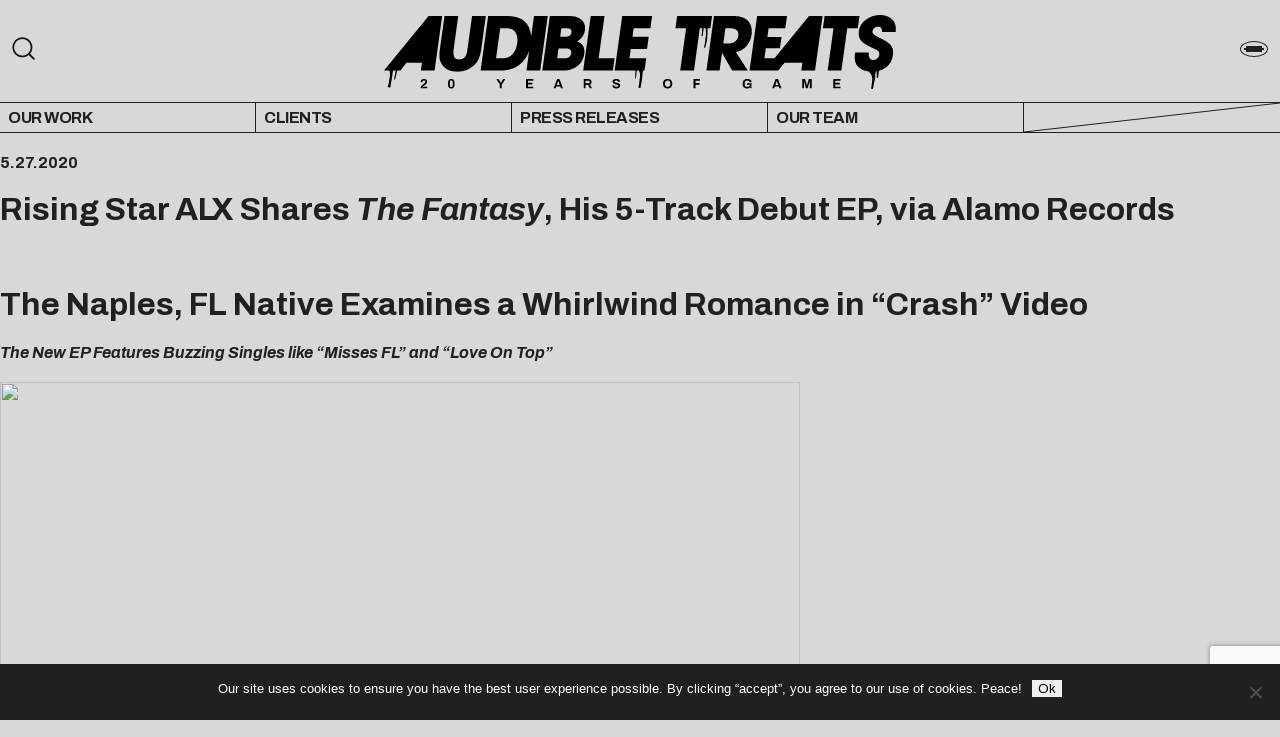

--- FILE ---
content_type: text/html; charset=UTF-8
request_url: https://audibletreats.com/tag/alamo/page/2/
body_size: 16640
content:

<meta name='robots' content='index, follow, max-image-preview:large, max-snippet:-1, max-video-preview:-1' />
	<style>img:is([sizes="auto" i], [sizes^="auto," i]) { contain-intrinsic-size: 3000px 1500px }</style>
	
	<!-- This site is optimized with the Yoast SEO plugin v26.4 - https://yoast.com/wordpress/plugins/seo/ -->
	<link rel="canonical" href="https://audibletreats.com/tag/alamo/page/2/" />
	<link rel="prev" href="https://audibletreats.com/tag/alamo/" />
	<link rel="next" href="https://audibletreats.com/tag/alamo/page/3/" />
	<meta property="og:locale" content="en_US" />
	<meta property="og:type" content="article" />
	<meta property="og:title" content="alamo Archives - Page 2 of 3 - Audible Treats" />
	<meta property="og:url" content="https://audibletreats.com/tag/alamo/" />
	<meta property="og:site_name" content="Audible Treats" />
	<script type="application/ld+json" class="yoast-schema-graph">{"@context":"https://schema.org","@graph":[{"@type":"CollectionPage","@id":"https://audibletreats.com/tag/alamo/","url":"https://audibletreats.com/tag/alamo/page/2/","name":"alamo Archives - Page 2 of 3 - Audible Treats","isPartOf":{"@id":"https://audibletreats.com/#website"},"primaryImageOfPage":{"@id":"https://audibletreats.com/tag/alamo/page/2/#primaryimage"},"image":{"@id":"https://audibletreats.com/tag/alamo/page/2/#primaryimage"},"thumbnailUrl":"https://audibletreats.com/wp-content/uploads/2020/05/319a6cb1-f36f-434d-96eb-02cdca0b77ae.gif","inLanguage":"en-US"},{"@type":"ImageObject","inLanguage":"en-US","@id":"https://audibletreats.com/tag/alamo/page/2/#primaryimage","url":"https://audibletreats.com/wp-content/uploads/2020/05/319a6cb1-f36f-434d-96eb-02cdca0b77ae.gif","contentUrl":"https://audibletreats.com/wp-content/uploads/2020/05/319a6cb1-f36f-434d-96eb-02cdca0b77ae.gif","width":1022,"height":568},{"@type":"WebSite","@id":"https://audibletreats.com/#website","url":"https://audibletreats.com/","name":"Audible Treats","description":"20 Years of Game","publisher":{"@id":"https://audibletreats.com/#organization"},"potentialAction":[{"@type":"SearchAction","target":{"@type":"EntryPoint","urlTemplate":"https://audibletreats.com/?s={search_term_string}"},"query-input":{"@type":"PropertyValueSpecification","valueRequired":true,"valueName":"search_term_string"}}],"inLanguage":"en-US"},{"@type":"Organization","@id":"https://audibletreats.com/#organization","name":"Audible Treats","url":"https://audibletreats.com/","logo":{"@type":"ImageObject","inLanguage":"en-US","@id":"https://audibletreats.com/#/schema/logo/image/","url":"https://audibletreats.com/wp-content/uploads/2022/02/AT-site-header-2022.png","contentUrl":"https://audibletreats.com/wp-content/uploads/2022/02/AT-site-header-2022.png","width":1600,"height":356,"caption":"Audible Treats"},"image":{"@id":"https://audibletreats.com/#/schema/logo/image/"},"sameAs":["https://x.com/audibletreats"]}]}</script>
	<!-- / Yoast SEO plugin. -->


<link rel='dns-prefetch' href='//masonry.desandro.com' />
<link rel='dns-prefetch' href='//fonts.googleapis.com' />
<link rel="alternate" type="application/rss+xml" title="Audible Treats &raquo; alamo Tag Feed" href="https://audibletreats.com/tag/alamo/feed/" />
<script type="text/javascript">
/* <![CDATA[ */
window._wpemojiSettings = {"baseUrl":"https:\/\/s.w.org\/images\/core\/emoji\/16.0.1\/72x72\/","ext":".png","svgUrl":"https:\/\/s.w.org\/images\/core\/emoji\/16.0.1\/svg\/","svgExt":".svg","source":{"wpemoji":"https:\/\/audibletreats.com\/wp-includes\/js\/wp-emoji.js?ver=6.8.3","twemoji":"https:\/\/audibletreats.com\/wp-includes\/js\/twemoji.js?ver=6.8.3"}};
/**
 * @output wp-includes/js/wp-emoji-loader.js
 */

/**
 * Emoji Settings as exported in PHP via _print_emoji_detection_script().
 * @typedef WPEmojiSettings
 * @type {object}
 * @property {?object} source
 * @property {?string} source.concatemoji
 * @property {?string} source.twemoji
 * @property {?string} source.wpemoji
 * @property {?boolean} DOMReady
 * @property {?Function} readyCallback
 */

/**
 * Support tests.
 * @typedef SupportTests
 * @type {object}
 * @property {?boolean} flag
 * @property {?boolean} emoji
 */

/**
 * IIFE to detect emoji support and load Twemoji if needed.
 *
 * @param {Window} window
 * @param {Document} document
 * @param {WPEmojiSettings} settings
 */
( function wpEmojiLoader( window, document, settings ) {
	if ( typeof Promise === 'undefined' ) {
		return;
	}

	var sessionStorageKey = 'wpEmojiSettingsSupports';
	var tests = [ 'flag', 'emoji' ];

	/**
	 * Checks whether the browser supports offloading to a Worker.
	 *
	 * @since 6.3.0
	 *
	 * @private
	 *
	 * @returns {boolean}
	 */
	function supportsWorkerOffloading() {
		return (
			typeof Worker !== 'undefined' &&
			typeof OffscreenCanvas !== 'undefined' &&
			typeof URL !== 'undefined' &&
			URL.createObjectURL &&
			typeof Blob !== 'undefined'
		);
	}

	/**
	 * @typedef SessionSupportTests
	 * @type {object}
	 * @property {number} timestamp
	 * @property {SupportTests} supportTests
	 */

	/**
	 * Get support tests from session.
	 *
	 * @since 6.3.0
	 *
	 * @private
	 *
	 * @returns {?SupportTests} Support tests, or null if not set or older than 1 week.
	 */
	function getSessionSupportTests() {
		try {
			/** @type {SessionSupportTests} */
			var item = JSON.parse(
				sessionStorage.getItem( sessionStorageKey )
			);
			if (
				typeof item === 'object' &&
				typeof item.timestamp === 'number' &&
				new Date().valueOf() < item.timestamp + 604800 && // Note: Number is a week in seconds.
				typeof item.supportTests === 'object'
			) {
				return item.supportTests;
			}
		} catch ( e ) {}
		return null;
	}

	/**
	 * Persist the supports in session storage.
	 *
	 * @since 6.3.0
	 *
	 * @private
	 *
	 * @param {SupportTests} supportTests Support tests.
	 */
	function setSessionSupportTests( supportTests ) {
		try {
			/** @type {SessionSupportTests} */
			var item = {
				supportTests: supportTests,
				timestamp: new Date().valueOf()
			};

			sessionStorage.setItem(
				sessionStorageKey,
				JSON.stringify( item )
			);
		} catch ( e ) {}
	}

	/**
	 * Checks if two sets of Emoji characters render the same visually.
	 *
	 * This is used to determine if the browser is rendering an emoji with multiple data points
	 * correctly. set1 is the emoji in the correct form, using a zero-width joiner. set2 is the emoji
	 * in the incorrect form, using a zero-width space. If the two sets render the same, then the browser
	 * does not support the emoji correctly.
	 *
	 * This function may be serialized to run in a Worker. Therefore, it cannot refer to variables from the containing
	 * scope. Everything must be passed by parameters.
	 *
	 * @since 4.9.0
	 *
	 * @private
	 *
	 * @param {CanvasRenderingContext2D} context 2D Context.
	 * @param {string} set1 Set of Emoji to test.
	 * @param {string} set2 Set of Emoji to test.
	 *
	 * @return {boolean} True if the two sets render the same.
	 */
	function emojiSetsRenderIdentically( context, set1, set2 ) {
		// Cleanup from previous test.
		context.clearRect( 0, 0, context.canvas.width, context.canvas.height );
		context.fillText( set1, 0, 0 );
		var rendered1 = new Uint32Array(
			context.getImageData(
				0,
				0,
				context.canvas.width,
				context.canvas.height
			).data
		);

		// Cleanup from previous test.
		context.clearRect( 0, 0, context.canvas.width, context.canvas.height );
		context.fillText( set2, 0, 0 );
		var rendered2 = new Uint32Array(
			context.getImageData(
				0,
				0,
				context.canvas.width,
				context.canvas.height
			).data
		);

		return rendered1.every( function ( rendered2Data, index ) {
			return rendered2Data === rendered2[ index ];
		} );
	}

	/**
	 * Checks if the center point of a single emoji is empty.
	 *
	 * This is used to determine if the browser is rendering an emoji with a single data point
	 * correctly. The center point of an incorrectly rendered emoji will be empty. A correctly
	 * rendered emoji will have a non-zero value at the center point.
	 *
	 * This function may be serialized to run in a Worker. Therefore, it cannot refer to variables from the containing
	 * scope. Everything must be passed by parameters.
	 *
	 * @since 6.8.2
	 *
	 * @private
	 *
	 * @param {CanvasRenderingContext2D} context 2D Context.
	 * @param {string} emoji Emoji to test.
	 *
	 * @return {boolean} True if the center point is empty.
	 */
	function emojiRendersEmptyCenterPoint( context, emoji ) {
		// Cleanup from previous test.
		context.clearRect( 0, 0, context.canvas.width, context.canvas.height );
		context.fillText( emoji, 0, 0 );

		// Test if the center point (16, 16) is empty (0,0,0,0).
		var centerPoint = context.getImageData(16, 16, 1, 1);
		for ( var i = 0; i < centerPoint.data.length; i++ ) {
			if ( centerPoint.data[ i ] !== 0 ) {
				// Stop checking the moment it's known not to be empty.
				return false;
			}
		}

		return true;
	}

	/**
	 * Determines if the browser properly renders Emoji that Twemoji can supplement.
	 *
	 * This function may be serialized to run in a Worker. Therefore, it cannot refer to variables from the containing
	 * scope. Everything must be passed by parameters.
	 *
	 * @since 4.2.0
	 *
	 * @private
	 *
	 * @param {CanvasRenderingContext2D} context 2D Context.
	 * @param {string} type Whether to test for support of "flag" or "emoji".
	 * @param {Function} emojiSetsRenderIdentically Reference to emojiSetsRenderIdentically function, needed due to minification.
	 * @param {Function} emojiRendersEmptyCenterPoint Reference to emojiRendersEmptyCenterPoint function, needed due to minification.
	 *
	 * @return {boolean} True if the browser can render emoji, false if it cannot.
	 */
	function browserSupportsEmoji( context, type, emojiSetsRenderIdentically, emojiRendersEmptyCenterPoint ) {
		var isIdentical;

		switch ( type ) {
			case 'flag':
				/*
				 * Test for Transgender flag compatibility. Added in Unicode 13.
				 *
				 * To test for support, we try to render it, and compare the rendering to how it would look if
				 * the browser doesn't render it correctly (white flag emoji + transgender symbol).
				 */
				isIdentical = emojiSetsRenderIdentically(
					context,
					'\uD83C\uDFF3\uFE0F\u200D\u26A7\uFE0F', // as a zero-width joiner sequence
					'\uD83C\uDFF3\uFE0F\u200B\u26A7\uFE0F' // separated by a zero-width space
				);

				if ( isIdentical ) {
					return false;
				}

				/*
				 * Test for Sark flag compatibility. This is the least supported of the letter locale flags,
				 * so gives us an easy test for full support.
				 *
				 * To test for support, we try to render it, and compare the rendering to how it would look if
				 * the browser doesn't render it correctly ([C] + [Q]).
				 */
				isIdentical = emojiSetsRenderIdentically(
					context,
					'\uD83C\uDDE8\uD83C\uDDF6', // as the sequence of two code points
					'\uD83C\uDDE8\u200B\uD83C\uDDF6' // as the two code points separated by a zero-width space
				);

				if ( isIdentical ) {
					return false;
				}

				/*
				 * Test for English flag compatibility. England is a country in the United Kingdom, it
				 * does not have a two letter locale code but rather a five letter sub-division code.
				 *
				 * To test for support, we try to render it, and compare the rendering to how it would look if
				 * the browser doesn't render it correctly (black flag emoji + [G] + [B] + [E] + [N] + [G]).
				 */
				isIdentical = emojiSetsRenderIdentically(
					context,
					// as the flag sequence
					'\uD83C\uDFF4\uDB40\uDC67\uDB40\uDC62\uDB40\uDC65\uDB40\uDC6E\uDB40\uDC67\uDB40\uDC7F',
					// with each code point separated by a zero-width space
					'\uD83C\uDFF4\u200B\uDB40\uDC67\u200B\uDB40\uDC62\u200B\uDB40\uDC65\u200B\uDB40\uDC6E\u200B\uDB40\uDC67\u200B\uDB40\uDC7F'
				);

				return ! isIdentical;
			case 'emoji':
				/*
				 * Does Emoji 16.0 cause the browser to go splat?
				 *
				 * To test for Emoji 16.0 support, try to render a new emoji: Splatter.
				 *
				 * The splatter emoji is a single code point emoji. Testing for browser support
				 * required testing the center point of the emoji to see if it is empty.
				 *
				 * 0xD83E 0xDEDF (\uD83E\uDEDF) == 🫟 Splatter.
				 *
				 * When updating this test, please ensure that the emoji is either a single code point
				 * or switch to using the emojiSetsRenderIdentically function and testing with a zero-width
				 * joiner vs a zero-width space.
				 */
				var notSupported = emojiRendersEmptyCenterPoint( context, '\uD83E\uDEDF' );
				return ! notSupported;
		}

		return false;
	}

	/**
	 * Checks emoji support tests.
	 *
	 * This function may be serialized to run in a Worker. Therefore, it cannot refer to variables from the containing
	 * scope. Everything must be passed by parameters.
	 *
	 * @since 6.3.0
	 *
	 * @private
	 *
	 * @param {string[]} tests Tests.
	 * @param {Function} browserSupportsEmoji Reference to browserSupportsEmoji function, needed due to minification.
	 * @param {Function} emojiSetsRenderIdentically Reference to emojiSetsRenderIdentically function, needed due to minification.
	 * @param {Function} emojiRendersEmptyCenterPoint Reference to emojiRendersEmptyCenterPoint function, needed due to minification.
	 *
	 * @return {SupportTests} Support tests.
	 */
	function testEmojiSupports( tests, browserSupportsEmoji, emojiSetsRenderIdentically, emojiRendersEmptyCenterPoint ) {
		var canvas;
		if (
			typeof WorkerGlobalScope !== 'undefined' &&
			self instanceof WorkerGlobalScope
		) {
			canvas = new OffscreenCanvas( 300, 150 ); // Dimensions are default for HTMLCanvasElement.
		} else {
			canvas = document.createElement( 'canvas' );
		}

		var context = canvas.getContext( '2d', { willReadFrequently: true } );

		/*
		 * Chrome on OS X added native emoji rendering in M41. Unfortunately,
		 * it doesn't work when the font is bolder than 500 weight. So, we
		 * check for bold rendering support to avoid invisible emoji in Chrome.
		 */
		context.textBaseline = 'top';
		context.font = '600 32px Arial';

		var supports = {};
		tests.forEach( function ( test ) {
			supports[ test ] = browserSupportsEmoji( context, test, emojiSetsRenderIdentically, emojiRendersEmptyCenterPoint );
		} );
		return supports;
	}

	/**
	 * Adds a script to the head of the document.
	 *
	 * @ignore
	 *
	 * @since 4.2.0
	 *
	 * @param {string} src The url where the script is located.
	 *
	 * @return {void}
	 */
	function addScript( src ) {
		var script = document.createElement( 'script' );
		script.src = src;
		script.defer = true;
		document.head.appendChild( script );
	}

	settings.supports = {
		everything: true,
		everythingExceptFlag: true
	};

	// Create a promise for DOMContentLoaded since the worker logic may finish after the event has fired.
	var domReadyPromise = new Promise( function ( resolve ) {
		document.addEventListener( 'DOMContentLoaded', resolve, {
			once: true
		} );
	} );

	// Obtain the emoji support from the browser, asynchronously when possible.
	new Promise( function ( resolve ) {
		var supportTests = getSessionSupportTests();
		if ( supportTests ) {
			resolve( supportTests );
			return;
		}

		if ( supportsWorkerOffloading() ) {
			try {
				// Note that the functions are being passed as arguments due to minification.
				var workerScript =
					'postMessage(' +
					testEmojiSupports.toString() +
					'(' +
					[
						JSON.stringify( tests ),
						browserSupportsEmoji.toString(),
						emojiSetsRenderIdentically.toString(),
						emojiRendersEmptyCenterPoint.toString()
					].join( ',' ) +
					'));';
				var blob = new Blob( [ workerScript ], {
					type: 'text/javascript'
				} );
				var worker = new Worker( URL.createObjectURL( blob ), { name: 'wpTestEmojiSupports' } );
				worker.onmessage = function ( event ) {
					supportTests = event.data;
					setSessionSupportTests( supportTests );
					worker.terminate();
					resolve( supportTests );
				};
				return;
			} catch ( e ) {}
		}

		supportTests = testEmojiSupports( tests, browserSupportsEmoji, emojiSetsRenderIdentically, emojiRendersEmptyCenterPoint );
		setSessionSupportTests( supportTests );
		resolve( supportTests );
	} )
		// Once the browser emoji support has been obtained from the session, finalize the settings.
		.then( function ( supportTests ) {
			/*
			 * Tests the browser support for flag emojis and other emojis, and adjusts the
			 * support settings accordingly.
			 */
			for ( var test in supportTests ) {
				settings.supports[ test ] = supportTests[ test ];

				settings.supports.everything =
					settings.supports.everything && settings.supports[ test ];

				if ( 'flag' !== test ) {
					settings.supports.everythingExceptFlag =
						settings.supports.everythingExceptFlag &&
						settings.supports[ test ];
				}
			}

			settings.supports.everythingExceptFlag =
				settings.supports.everythingExceptFlag &&
				! settings.supports.flag;

			// Sets DOMReady to false and assigns a ready function to settings.
			settings.DOMReady = false;
			settings.readyCallback = function () {
				settings.DOMReady = true;
			};
		} )
		.then( function () {
			return domReadyPromise;
		} )
		.then( function () {
			// When the browser can not render everything we need to load a polyfill.
			if ( ! settings.supports.everything ) {
				settings.readyCallback();

				var src = settings.source || {};

				if ( src.concatemoji ) {
					addScript( src.concatemoji );
				} else if ( src.wpemoji && src.twemoji ) {
					addScript( src.twemoji );
					addScript( src.wpemoji );
				}
			}
		} );
} )( window, document, window._wpemojiSettings );

/* ]]> */
</script>
<link rel='alternate stylesheet' id='powerkit-icons-css' href='https://audibletreats.com/wp-content/plugins/powerkit/assets/fonts/powerkit-icons.woff?ver=3.0.3' type='text/css' as='font' type='font/wof' crossorigin />
<link rel='stylesheet' id='powerkit-css' href='https://audibletreats.com/wp-content/plugins/powerkit/assets/css/powerkit.css?ver=3.0.3' type='text/css' media='all' />
<style id='wp-emoji-styles-inline-css' type='text/css'>

	img.wp-smiley, img.emoji {
		display: inline !important;
		border: none !important;
		box-shadow: none !important;
		height: 1em !important;
		width: 1em !important;
		margin: 0 0.07em !important;
		vertical-align: -0.1em !important;
		background: none !important;
		padding: 0 !important;
	}
</style>
<link rel='stylesheet' id='wp-block-library-css' href='https://audibletreats.com/wp-includes/css/dist/block-library/style.css?ver=6.8.3' type='text/css' media='all' />
<style id='classic-theme-styles-inline-css' type='text/css'>
/**
 * These rules are needed for backwards compatibility.
 * They should match the button element rules in the base theme.json file.
 */
.wp-block-button__link {
	color: #ffffff;
	background-color: #32373c;
	border-radius: 9999px; /* 100% causes an oval, but any explicit but really high value retains the pill shape. */

	/* This needs a low specificity so it won't override the rules from the button element if defined in theme.json. */
	box-shadow: none;
	text-decoration: none;

	/* The extra 2px are added to size solids the same as the outline versions.*/
	padding: calc(0.667em + 2px) calc(1.333em + 2px);

	font-size: 1.125em;
}

.wp-block-file__button {
	background: #32373c;
	color: #ffffff;
	text-decoration: none;
}

</style>
<style id='global-styles-inline-css' type='text/css'>
:root{--wp--preset--aspect-ratio--square: 1;--wp--preset--aspect-ratio--4-3: 4/3;--wp--preset--aspect-ratio--3-4: 3/4;--wp--preset--aspect-ratio--3-2: 3/2;--wp--preset--aspect-ratio--2-3: 2/3;--wp--preset--aspect-ratio--16-9: 16/9;--wp--preset--aspect-ratio--9-16: 9/16;--wp--preset--color--black: #000000;--wp--preset--color--cyan-bluish-gray: #abb8c3;--wp--preset--color--white: #ffffff;--wp--preset--color--pale-pink: #f78da7;--wp--preset--color--vivid-red: #cf2e2e;--wp--preset--color--luminous-vivid-orange: #ff6900;--wp--preset--color--luminous-vivid-amber: #fcb900;--wp--preset--color--light-green-cyan: #7bdcb5;--wp--preset--color--vivid-green-cyan: #00d084;--wp--preset--color--pale-cyan-blue: #8ed1fc;--wp--preset--color--vivid-cyan-blue: #0693e3;--wp--preset--color--vivid-purple: #9b51e0;--wp--preset--gradient--vivid-cyan-blue-to-vivid-purple: linear-gradient(135deg,rgba(6,147,227,1) 0%,rgb(155,81,224) 100%);--wp--preset--gradient--light-green-cyan-to-vivid-green-cyan: linear-gradient(135deg,rgb(122,220,180) 0%,rgb(0,208,130) 100%);--wp--preset--gradient--luminous-vivid-amber-to-luminous-vivid-orange: linear-gradient(135deg,rgba(252,185,0,1) 0%,rgba(255,105,0,1) 100%);--wp--preset--gradient--luminous-vivid-orange-to-vivid-red: linear-gradient(135deg,rgba(255,105,0,1) 0%,rgb(207,46,46) 100%);--wp--preset--gradient--very-light-gray-to-cyan-bluish-gray: linear-gradient(135deg,rgb(238,238,238) 0%,rgb(169,184,195) 100%);--wp--preset--gradient--cool-to-warm-spectrum: linear-gradient(135deg,rgb(74,234,220) 0%,rgb(151,120,209) 20%,rgb(207,42,186) 40%,rgb(238,44,130) 60%,rgb(251,105,98) 80%,rgb(254,248,76) 100%);--wp--preset--gradient--blush-light-purple: linear-gradient(135deg,rgb(255,206,236) 0%,rgb(152,150,240) 100%);--wp--preset--gradient--blush-bordeaux: linear-gradient(135deg,rgb(254,205,165) 0%,rgb(254,45,45) 50%,rgb(107,0,62) 100%);--wp--preset--gradient--luminous-dusk: linear-gradient(135deg,rgb(255,203,112) 0%,rgb(199,81,192) 50%,rgb(65,88,208) 100%);--wp--preset--gradient--pale-ocean: linear-gradient(135deg,rgb(255,245,203) 0%,rgb(182,227,212) 50%,rgb(51,167,181) 100%);--wp--preset--gradient--electric-grass: linear-gradient(135deg,rgb(202,248,128) 0%,rgb(113,206,126) 100%);--wp--preset--gradient--midnight: linear-gradient(135deg,rgb(2,3,129) 0%,rgb(40,116,252) 100%);--wp--preset--font-size--small: 13px;--wp--preset--font-size--medium: 20px;--wp--preset--font-size--large: 36px;--wp--preset--font-size--x-large: 42px;--wp--preset--spacing--20: 0.44rem;--wp--preset--spacing--30: 0.67rem;--wp--preset--spacing--40: 1rem;--wp--preset--spacing--50: 1.5rem;--wp--preset--spacing--60: 2.25rem;--wp--preset--spacing--70: 3.38rem;--wp--preset--spacing--80: 5.06rem;--wp--preset--shadow--natural: 6px 6px 9px rgba(0, 0, 0, 0.2);--wp--preset--shadow--deep: 12px 12px 50px rgba(0, 0, 0, 0.4);--wp--preset--shadow--sharp: 6px 6px 0px rgba(0, 0, 0, 0.2);--wp--preset--shadow--outlined: 6px 6px 0px -3px rgba(255, 255, 255, 1), 6px 6px rgba(0, 0, 0, 1);--wp--preset--shadow--crisp: 6px 6px 0px rgba(0, 0, 0, 1);}:where(.is-layout-flex){gap: 0.5em;}:where(.is-layout-grid){gap: 0.5em;}body .is-layout-flex{display: flex;}.is-layout-flex{flex-wrap: wrap;align-items: center;}.is-layout-flex > :is(*, div){margin: 0;}body .is-layout-grid{display: grid;}.is-layout-grid > :is(*, div){margin: 0;}:where(.wp-block-columns.is-layout-flex){gap: 2em;}:where(.wp-block-columns.is-layout-grid){gap: 2em;}:where(.wp-block-post-template.is-layout-flex){gap: 1.25em;}:where(.wp-block-post-template.is-layout-grid){gap: 1.25em;}.has-black-color{color: var(--wp--preset--color--black) !important;}.has-cyan-bluish-gray-color{color: var(--wp--preset--color--cyan-bluish-gray) !important;}.has-white-color{color: var(--wp--preset--color--white) !important;}.has-pale-pink-color{color: var(--wp--preset--color--pale-pink) !important;}.has-vivid-red-color{color: var(--wp--preset--color--vivid-red) !important;}.has-luminous-vivid-orange-color{color: var(--wp--preset--color--luminous-vivid-orange) !important;}.has-luminous-vivid-amber-color{color: var(--wp--preset--color--luminous-vivid-amber) !important;}.has-light-green-cyan-color{color: var(--wp--preset--color--light-green-cyan) !important;}.has-vivid-green-cyan-color{color: var(--wp--preset--color--vivid-green-cyan) !important;}.has-pale-cyan-blue-color{color: var(--wp--preset--color--pale-cyan-blue) !important;}.has-vivid-cyan-blue-color{color: var(--wp--preset--color--vivid-cyan-blue) !important;}.has-vivid-purple-color{color: var(--wp--preset--color--vivid-purple) !important;}.has-black-background-color{background-color: var(--wp--preset--color--black) !important;}.has-cyan-bluish-gray-background-color{background-color: var(--wp--preset--color--cyan-bluish-gray) !important;}.has-white-background-color{background-color: var(--wp--preset--color--white) !important;}.has-pale-pink-background-color{background-color: var(--wp--preset--color--pale-pink) !important;}.has-vivid-red-background-color{background-color: var(--wp--preset--color--vivid-red) !important;}.has-luminous-vivid-orange-background-color{background-color: var(--wp--preset--color--luminous-vivid-orange) !important;}.has-luminous-vivid-amber-background-color{background-color: var(--wp--preset--color--luminous-vivid-amber) !important;}.has-light-green-cyan-background-color{background-color: var(--wp--preset--color--light-green-cyan) !important;}.has-vivid-green-cyan-background-color{background-color: var(--wp--preset--color--vivid-green-cyan) !important;}.has-pale-cyan-blue-background-color{background-color: var(--wp--preset--color--pale-cyan-blue) !important;}.has-vivid-cyan-blue-background-color{background-color: var(--wp--preset--color--vivid-cyan-blue) !important;}.has-vivid-purple-background-color{background-color: var(--wp--preset--color--vivid-purple) !important;}.has-black-border-color{border-color: var(--wp--preset--color--black) !important;}.has-cyan-bluish-gray-border-color{border-color: var(--wp--preset--color--cyan-bluish-gray) !important;}.has-white-border-color{border-color: var(--wp--preset--color--white) !important;}.has-pale-pink-border-color{border-color: var(--wp--preset--color--pale-pink) !important;}.has-vivid-red-border-color{border-color: var(--wp--preset--color--vivid-red) !important;}.has-luminous-vivid-orange-border-color{border-color: var(--wp--preset--color--luminous-vivid-orange) !important;}.has-luminous-vivid-amber-border-color{border-color: var(--wp--preset--color--luminous-vivid-amber) !important;}.has-light-green-cyan-border-color{border-color: var(--wp--preset--color--light-green-cyan) !important;}.has-vivid-green-cyan-border-color{border-color: var(--wp--preset--color--vivid-green-cyan) !important;}.has-pale-cyan-blue-border-color{border-color: var(--wp--preset--color--pale-cyan-blue) !important;}.has-vivid-cyan-blue-border-color{border-color: var(--wp--preset--color--vivid-cyan-blue) !important;}.has-vivid-purple-border-color{border-color: var(--wp--preset--color--vivid-purple) !important;}.has-vivid-cyan-blue-to-vivid-purple-gradient-background{background: var(--wp--preset--gradient--vivid-cyan-blue-to-vivid-purple) !important;}.has-light-green-cyan-to-vivid-green-cyan-gradient-background{background: var(--wp--preset--gradient--light-green-cyan-to-vivid-green-cyan) !important;}.has-luminous-vivid-amber-to-luminous-vivid-orange-gradient-background{background: var(--wp--preset--gradient--luminous-vivid-amber-to-luminous-vivid-orange) !important;}.has-luminous-vivid-orange-to-vivid-red-gradient-background{background: var(--wp--preset--gradient--luminous-vivid-orange-to-vivid-red) !important;}.has-very-light-gray-to-cyan-bluish-gray-gradient-background{background: var(--wp--preset--gradient--very-light-gray-to-cyan-bluish-gray) !important;}.has-cool-to-warm-spectrum-gradient-background{background: var(--wp--preset--gradient--cool-to-warm-spectrum) !important;}.has-blush-light-purple-gradient-background{background: var(--wp--preset--gradient--blush-light-purple) !important;}.has-blush-bordeaux-gradient-background{background: var(--wp--preset--gradient--blush-bordeaux) !important;}.has-luminous-dusk-gradient-background{background: var(--wp--preset--gradient--luminous-dusk) !important;}.has-pale-ocean-gradient-background{background: var(--wp--preset--gradient--pale-ocean) !important;}.has-electric-grass-gradient-background{background: var(--wp--preset--gradient--electric-grass) !important;}.has-midnight-gradient-background{background: var(--wp--preset--gradient--midnight) !important;}.has-small-font-size{font-size: var(--wp--preset--font-size--small) !important;}.has-medium-font-size{font-size: var(--wp--preset--font-size--medium) !important;}.has-large-font-size{font-size: var(--wp--preset--font-size--large) !important;}.has-x-large-font-size{font-size: var(--wp--preset--font-size--x-large) !important;}
:where(.wp-block-post-template.is-layout-flex){gap: 1.25em;}:where(.wp-block-post-template.is-layout-grid){gap: 1.25em;}
:where(.wp-block-columns.is-layout-flex){gap: 2em;}:where(.wp-block-columns.is-layout-grid){gap: 2em;}
:root :where(.wp-block-pullquote){font-size: 1.5em;line-height: 1.6;}
</style>
<link rel='stylesheet' id='contact-form-7-css' href='https://audibletreats.com/wp-content/plugins/contact-form-7/includes/css/styles.css?ver=6.1.3' type='text/css' media='all' />
<link rel='stylesheet' id='cookie-notice-front-css' href='https://audibletreats.com/wp-content/plugins/cookie-notice/css/front.css?ver=2.5.9' type='text/css' media='all' />
<link rel='stylesheet' id='powerkit-author-box-css' href='https://audibletreats.com/wp-content/plugins/powerkit/modules/author-box/public/css/public-powerkit-author-box.css?ver=3.0.3' type='text/css' media='all' />
<link rel='stylesheet' id='powerkit-basic-elements-css' href='https://audibletreats.com/wp-content/plugins/powerkit/modules/basic-elements/public/css/public-powerkit-basic-elements.css?ver=3.0.3' type='text/css' media='screen' />
<link rel='stylesheet' id='powerkit-coming-soon-css' href='https://audibletreats.com/wp-content/plugins/powerkit/modules/coming-soon/public/css/public-powerkit-coming-soon.css?ver=3.0.3' type='text/css' media='all' />
<link rel='stylesheet' id='powerkit-content-formatting-css' href='https://audibletreats.com/wp-content/plugins/powerkit/modules/content-formatting/public/css/public-powerkit-content-formatting.css?ver=3.0.3' type='text/css' media='all' />
<link rel='stylesheet' id='powerkit-сontributors-css' href='https://audibletreats.com/wp-content/plugins/powerkit/modules/contributors/public/css/public-powerkit-contributors.css?ver=3.0.3' type='text/css' media='all' />
<link rel='stylesheet' id='powerkit-facebook-css' href='https://audibletreats.com/wp-content/plugins/powerkit/modules/facebook/public/css/public-powerkit-facebook.css?ver=3.0.3' type='text/css' media='all' />
<link rel='stylesheet' id='powerkit-featured-categories-css' href='https://audibletreats.com/wp-content/plugins/powerkit/modules/featured-categories/public/css/public-powerkit-featured-categories.css?ver=3.0.3' type='text/css' media='all' />
<link rel='stylesheet' id='powerkit-inline-posts-css' href='https://audibletreats.com/wp-content/plugins/powerkit/modules/inline-posts/public/css/public-powerkit-inline-posts.css?ver=3.0.3' type='text/css' media='all' />
<link rel='stylesheet' id='powerkit-instagram-css' href='https://audibletreats.com/wp-content/plugins/powerkit/modules/instagram/public/css/public-powerkit-instagram.css?ver=3.0.3' type='text/css' media='all' />
<link rel='stylesheet' id='powerkit-justified-gallery-css' href='https://audibletreats.com/wp-content/plugins/powerkit/modules/justified-gallery/public/css/public-powerkit-justified-gallery.css?ver=3.0.3' type='text/css' media='all' />
<link rel='stylesheet' id='glightbox-css' href='https://audibletreats.com/wp-content/plugins/powerkit/modules/lightbox/public/css/glightbox.min.css?ver=3.0.3' type='text/css' media='all' />
<link rel='stylesheet' id='powerkit-lightbox-css' href='https://audibletreats.com/wp-content/plugins/powerkit/modules/lightbox/public/css/public-powerkit-lightbox.css?ver=3.0.3' type='text/css' media='all' />
<link rel='stylesheet' id='powerkit-opt-in-forms-css' href='https://audibletreats.com/wp-content/plugins/powerkit/modules/opt-in-forms/public/css/public-powerkit-opt-in-forms.css?ver=3.0.3' type='text/css' media='all' />
<link rel='stylesheet' id='powerkit-pinterest-css' href='https://audibletreats.com/wp-content/plugins/powerkit/modules/pinterest/public/css/public-powerkit-pinterest.css?ver=3.0.3' type='text/css' media='all' />
<link rel='stylesheet' id='powerkit-widget-posts-css' href='https://audibletreats.com/wp-content/plugins/powerkit/modules/posts/public/css/public-powerkit-widget-posts.css?ver=3.0.3' type='text/css' media='all' />
<link rel='stylesheet' id='powerkit-scroll-to-top-css' href='https://audibletreats.com/wp-content/plugins/powerkit/modules/scroll-to-top/public/css/public-powerkit-scroll-to-top.css?ver=3.0.3' type='text/css' media='all' />
<link rel='stylesheet' id='powerkit-share-buttons-css' href='https://audibletreats.com/wp-content/plugins/powerkit/modules/share-buttons/public/css/public-powerkit-share-buttons.css?ver=3.0.3' type='text/css' media='all' />
<link rel='stylesheet' id='powerkit-slider-gallery-css' href='https://audibletreats.com/wp-content/plugins/powerkit/modules/slider-gallery/public/css/public-powerkit-slider-gallery.css?ver=3.0.3' type='text/css' media='all' />
<link rel='stylesheet' id='powerkit-social-links-css' href='https://audibletreats.com/wp-content/plugins/powerkit/modules/social-links/public/css/public-powerkit-social-links.css?ver=3.0.3' type='text/css' media='all' />
<link rel='stylesheet' id='powerkit-twitter-css' href='https://audibletreats.com/wp-content/plugins/powerkit/modules/twitter/public/css/public-powerkit-twitter.css?ver=3.0.3' type='text/css' media='all' />
<link rel='stylesheet' id='powerkit-widget-about-css' href='https://audibletreats.com/wp-content/plugins/powerkit/modules/widget-about/public/css/public-powerkit-widget-about.css?ver=3.0.3' type='text/css' media='all' />
<link rel='stylesheet' id='style-css' href='https://audibletreats.com/wp-content/themes/audible-treats-two/style.css?ver=6.8.3' type='text/css' media='all' />
<link rel='stylesheet' id='styles-css' href='https://audibletreats.com/wp-content/themes/audible-treats-two/compiled/throne.css?ver=6.8.3' type='text/css' media='all' />
<link rel='stylesheet' id='archivo-css' href='https://fonts.googleapis.com/css2?family=Archivo%3Aital%2Cwght%400%2C100%3B0%2C400%3B0%2C700%3B1%2C100%3B1%2C400%3B1%2C700&#038;display=swap&#038;ver=6.8.3' type='text/css' media='all' />
<script type="text/javascript" src="https://audibletreats.com/wp-includes/js/jquery/jquery.js?ver=3.7.1" id="jquery-core-js"></script>
<script type="text/javascript" src="https://audibletreats.com/wp-includes/js/jquery/jquery-migrate.js?ver=3.4.1" id="jquery-migrate-js"></script>
<script type="text/javascript" id="cookie-notice-front-js-before">
/* <![CDATA[ */
var cnArgs = {"ajaxUrl":"https:\/\/audibletreats.com\/wp-admin\/admin-ajax.php","nonce":"a85cb762c1","hideEffect":"fade","position":"bottom","onScroll":false,"onScrollOffset":100,"onClick":false,"cookieName":"cookie_notice_accepted","cookieTime":2592000,"cookieTimeRejected":2592000,"globalCookie":false,"redirection":false,"cache":false,"revokeCookies":false,"revokeCookiesOpt":"automatic"};
/* ]]> */
</script>
<script type="text/javascript" src="https://audibletreats.com/wp-content/plugins/cookie-notice/js/front.js?ver=2.5.9" id="cookie-notice-front-js"></script>
<link rel="https://api.w.org/" href="https://audibletreats.com/wp-json/" /><link rel="alternate" title="JSON" type="application/json" href="https://audibletreats.com/wp-json/wp/v2/tags/2349" /><link rel="EditURI" type="application/rsd+xml" title="RSD" href="https://audibletreats.com/xmlrpc.php?rsd" />
<script>readMoreArgs = []</script><script type="text/javascript">
				EXPM_VERSION_PRO=1.48;EXPM_AJAX_URL='https://audibletreats.com/wp-admin/admin-ajax.php';
			function yrmAddEvent(element, eventName, fn) {
				if (element.addEventListener)
					element.addEventListener(eventName, fn, false);
				else if (element.attachEvent)
					element.attachEvent('on' + eventName, fn);
			}
			</script>
        <script type="text/javascript">
            var jQueryMigrateHelperHasSentDowngrade = false;

			window.onerror = function( msg, url, line, col, error ) {
				// Break out early, do not processing if a downgrade reqeust was already sent.
				if ( jQueryMigrateHelperHasSentDowngrade ) {
					return true;
                }

				var xhr = new XMLHttpRequest();
				var nonce = '982ea687ba';
				var jQueryFunctions = [
					'andSelf',
					'browser',
					'live',
					'boxModel',
					'support.boxModel',
					'size',
					'swap',
					'clean',
					'sub',
                ];
				var match_pattern = /\)\.(.+?) is not a function/;
                var erroredFunction = msg.match( match_pattern );

                // If there was no matching functions, do not try to downgrade.
                if ( null === erroredFunction || typeof erroredFunction !== 'object' || typeof erroredFunction[1] === "undefined" || -1 === jQueryFunctions.indexOf( erroredFunction[1] ) ) {
                    return true;
                }

                // Set that we've now attempted a downgrade request.
                jQueryMigrateHelperHasSentDowngrade = true;

				xhr.open( 'POST', 'https://audibletreats.com/wp-admin/admin-ajax.php' );
				xhr.setRequestHeader( 'Content-Type', 'application/x-www-form-urlencoded' );
				xhr.onload = function () {
					var response,
                        reload = false;

					if ( 200 === xhr.status ) {
                        try {
                        	response = JSON.parse( xhr.response );

                        	reload = response.data.reload;
                        } catch ( e ) {
                        	reload = false;
                        }
                    }

					// Automatically reload the page if a deprecation caused an automatic downgrade, ensure visitors get the best possible experience.
					if ( reload ) {
						location.reload();
                    }
				};

				xhr.send( encodeURI( 'action=jquery-migrate-downgrade-version&_wpnonce=' + nonce ) );

				// Suppress error alerts in older browsers
				return true;
			}
        </script>

		<link rel="icon" href="https://audibletreats.com/wp-content/uploads/2022/02/cropped-AT-square-logo-32x32.png" sizes="32x32" />
<link rel="icon" href="https://audibletreats.com/wp-content/uploads/2022/02/cropped-AT-square-logo-192x192.png" sizes="192x192" />
<link rel="apple-touch-icon" href="https://audibletreats.com/wp-content/uploads/2022/02/cropped-AT-square-logo-180x180.png" />
<meta name="msapplication-TileImage" content="https://audibletreats.com/wp-content/uploads/2022/02/cropped-AT-square-logo-270x270.png" />
<style id="kirki-inline-styles"></style>
<!DOCTYPE html>
<html lang="en">
<head>
    <meta charset="UTF-8">
    <meta http-equiv="X-UA-Compatible" content="IE=edge">
    <meta name="viewport" content="width=device-width, initial-scale=1.0">
    <title>South FL Rising Star ALX Shares Debut EP The Fantasy, Swerves Into Romance with &#8220;Crash&#8221; Video | Audible Treats</title>
    <link href="https://audibletreats.com/wp-content/themes/audible-treats-two/assets/favicon.ico" rel="icon" type="image/x-icon" />
</head>

<body class="archive paged tag tag-alamo tag-2349 wp-custom-logo paged-2 tag-paged-2 wp-theme-audible-treats-two cookies-not-set">

    <!-- 
        Mobile Nav Overlay
    -->
    <div class="navbar-overlay">
    <div class="wrap">

        <div class="title">
            <svg width="363" height="170" viewBox="0 0 363 170" fill="none" xmlns="http://www.w3.org/2000/svg">
                <path d="M323.191 169.383C310.481 169.383 300.79 165.808 294.118 158.659C287.445 151.351 284.109 140.945 284.109 127.441V0.186035H310.323V129.348C310.323 135.067 311.435 139.198 313.659 141.74C316.042 144.281 319.378 145.552 323.668 145.552C327.957 145.552 331.214 144.281 333.438 141.74C335.821 139.198 337.013 135.067 337.013 129.348V0.186035H362.273V127.441C362.273 140.945 358.937 151.351 352.264 158.659C345.592 165.808 335.901 169.383 323.191 169.383Z" fill="white"/>
                <path d="M194.087 0.186035H226.974L252.472 100.036H252.949V0.186035H276.303V167H249.374L217.918 45.2258H217.441V167H194.087V0.186035Z" fill="white"/>
                <path d="M118.239 0.186035H189.73V24.0166H144.452V68.1031H180.437V91.9337H144.452V143.169H189.73V167H118.239V0.186035Z" fill="white"/>
                <path d="M0.733887 0.186035H38.1479L54.8293 119.577H55.3059L71.9873 0.186035H109.401V167H84.6174V40.698H84.1408L65.0764 167H43.1523L24.0878 40.698H23.6112V167H0.733887V0.186035Z" fill="white"/>
            </svg>

            <div class="close-menu">
                <svg width="31" height="31" viewBox="0 0 31 31" fill="none" xmlns="http://www.w3.org/2000/svg">
                    <path d="M1 1L15.25 15.25L29.5 29.5" stroke-width="2"/>
                    <path d="M29.5 1L15.25 15.25L1 29.5" stroke-width="2"/>
                </svg>
            </div>
        </div>



        <div class="mid">
            <div class="overlay-menu-container"><ul id="menu-main-nav" class="main-nav"><li id="menu-item-7515" class="menu-item menu-item-type-post_type menu-item-object-page menu-item-7515"><a href="https://audibletreats.com/clients/">Clients</a></li>
<li id="menu-item-74528" class="menu-item menu-item-type-post_type menu-item-object-page menu-item-74528"><a href="https://audibletreats.com/our-work/">Our Work</a></li>
<li id="menu-item-74527" class="menu-item menu-item-type-post_type menu-item-object-page menu-item-74527"><a href="https://audibletreats.com/our-team/">Our Team</a></li>
<li id="menu-item-76185" class="menu-item menu-item-type-post_type menu-item-object-page menu-item-76185"><a href="https://audibletreats.com/press-releases/">Press Releases</a></li>
<li id="menu-item-81547" class="menu-item menu-item-type-post_type menu-item-object-page menu-item-81547"><a href="https://audibletreats.com/service-inquiries/">Service Inquiries</a></li>
</ul></div>        </div>

        <div class="updates">
            <button class="update-button" onclick="window.location='/pr-list';">
                <span>Get Updates</span>                
                <svg width="34" height="35" viewBox="0 0 34 35" fill="none" xmlns="http://www.w3.org/2000/svg">
                    <path d="M13 1L32 17.5L13 34" stroke="var(--black)" stroke-width="2"/>
                    <path d="M0 17H32" stroke="var(--black)" stroke-width="2"/>
                </svg>
            </button>
        </div>

    </div>
</div>
    <!-- 
        Navbar
    -->
    <div class="navbar">
    <div class="wrap">

        <!-- Search -->
        <div class="search">
            <div class="search-icon-container">
                <svg width="39" height="39" viewBox="0 0 39 39" fill="none" xmlns="http://www.w3.org/2000/svg">
                    <path d="M37 37L28.5554 28.5554M28.5554 28.5554C29.9999 27.1109 31.1457 25.396 31.9274 23.5087C32.7092 21.6214 33.1116 19.5986 33.1116 17.5558C33.1116 15.513 32.7092 13.4902 31.9274 11.6028C31.1457 9.71553 29.9999 8.00067 28.5554 6.55618C27.1109 5.11169 25.396 3.96586 23.5087 3.18411C21.6214 2.40236 19.5986 2 17.5558 2C15.513 2 13.4902 2.40236 11.6028 3.18411C9.71553 3.96586 8.00067 5.11169 6.55618 6.55618C3.63891 9.47346 2 13.4301 2 17.5558C2 21.6814 3.63891 25.6381 6.55618 28.5554C9.47346 31.4726 13.4301 33.1116 17.5558 33.1116C21.6814 33.1116 25.6381 31.4726 28.5554 28.5554Z" stroke="#161515" stroke-width="3" stroke-linecap="round" stroke-linejoin="round"/>
                </svg>
            </div>
        </div>

        <!-- Logo -->
        <div class="logo-container">
                            <a href="/" title="Audible Treats" style="display: block">
                    <img width="50" height="50" src="https://audibletreats.com/wp-content/uploads/2024/04/at-logo-compressed.svg" class="attachment-256x50 size-256x50" alt="" decoding="async" />                </a>
                    </div>

        <!-- Menu -->
        <div>

            <div class="hamburger">
                <div class="box">
                    <div class="bun"></div>
                    <div class="stuff"></div>
                    <div class="bun"></div>
                </div>
            </div>

        </div>

    </div>
    <div class="search-row">
        <form class="search-form" action="/" method="get">
            <input type="text" name="s" id="search" placeholder="Try something like &quot;Ice Spice&quot;" value="" />
            <button type="submit">
                <svg width="34" height="35" viewBox="0 0 34 35" fill="none" xmlns="http://www.w3.org/2000/svg">
                    <path d="M13 1L32 17.5L13 34" stroke="var(--black)" stroke-width="2"/>
                    <path d="M0 17H32" stroke="var(--black)" stroke-width="2"/>
                </svg>
            </button>
            
            <div class="close-search">
                <svg width="31" height="31" viewBox="0 0 31 31" fill="none" xmlns="http://www.w3.org/2000/svg">
                    <path d="M1 1L15.25 15.25L29.5 29.5" stroke-width="2"/>
                    <path d="M29.5 1L15.25 15.25L1 29.5" stroke-width="2"/>
                </svg>
            </div>
        </form>
    </div>
</div>
    <!-- 
        Block Menu
    -->
            <section class="block-menu-section">

    
    <div class="block-menu">

        <!--
        OUR WORK
        -->
        <div class="block our-work" onclick="window.location='/our-work';">

            <h3 class="">
                our work
                <span class="indicator">&nbsp;</span>
            </h3>

            <div class="images">
                                    <div class="image" data-index="1" style="background: url('https://audibletreats.com/wp-content/uploads/2024/03/image-3.png'); background-size: cover; background-position: center center;">
                    </div>
                                                    <div class="image" data-index="2" style="background: url('https://audibletreats.com/wp-content/uploads/2024/03/image-3-scaled.jpeg'); background-size: cover; background-position: center center;">
                    </div>
                                                    <div class="image" data-index="3" style="background: url('https://audibletreats.com/wp-content/uploads/2024/02/image-26.jpeg'); background-size: cover; background-position: center center;">
                    </div>
                                                    <div class="image" data-index="4" style="background: url('https://audibletreats.com/wp-content/uploads/2016/02/garrettbruce-6128-2-scaled.jpeg'); background-size: cover; background-position: center center;">
                    </div>
                                                    <div class="image" data-index="5" style="background: url('https://audibletreats.com/wp-content/uploads/2016/02/rich-amiri-@rueguh-2-scaled.jpg'); background-size: cover; background-position: center center;">
                    </div>
                                                    <div class="image" data-index="6" style="background: url('https://audibletreats.com/wp-content/uploads/2023/10/DSC00004-scaled.jpeg'); background-size: cover; background-position: center center;">
                    </div>
                                                    <div class="image" data-index="7" style="background: url('https://audibletreats.com/wp-content/uploads/2023/10/DSC08608-scaled.jpeg'); background-size: cover; background-position: center center;">
                    </div>
                                                    <div class="image" data-index="8" style="background: url('https://audibletreats.com/wp-content/uploads/2023/08/OXLADE_PHOTO-1-1-scaled.jpeg'); background-size: cover; background-position: center center;">
                    </div>
                            </div>

        </div>

        <!--
        CLIENTS
        -->
        <div class="block clients" onclick="window.location='/clients';">

            <h3 class="">
                clients
                <span class="indicator">&nbsp;</span>
            </h3>

            <div class="images">
                                    <div class="image" data-index="1" style="background: url('https://audibletreats.com/wp-content/uploads/2024/03/rlca25.gif'); background-size: cover; background-position: center center;">
                    </div>
                                                    <div class="image" data-index="2" style="background: url('https://audibletreats.com/wp-content/uploads/2024/03/image-1.png'); background-size: cover; background-position: center center;">
                    </div>
                                                    <div class="image" data-index="3" style="background: url('https://audibletreats.com/wp-content/uploads/2024/02/family-style.jpeg'); background-size: cover; background-position: center center;">
                    </div>
                                                    <div class="image" data-index="4" style="background: url('https://audibletreats.com/wp-content/uploads/2024/02/streetdreams-scaled.jpeg'); background-size: cover; background-position: center center;">
                    </div>
                                                    <div class="image" data-index="5" style="background: url('https://audibletreats.com/wp-content/uploads/2024/02/image-2.png'); background-size: cover; background-position: center center;">
                    </div>
                                                    <div class="image" data-index="6" style="background: url('https://audibletreats.com/wp-content/uploads/2024/01/cki.png'); background-size: cover; background-position: center center;">
                    </div>
                                                    <div class="image" data-index="7" style="background: url('https://audibletreats.com/wp-content/uploads/2023/12/bbw.png'); background-size: cover; background-position: center center;">
                    </div>
                                                    <div class="image" data-index="8" style="background: url('https://audibletreats.com/wp-content/uploads/2023/11/rlca2024.jpeg'); background-size: cover; background-position: center center;">
                    </div>
                            </div>

        </div>

        <!--
        PRESS RELEASES
        -->
        <div class="block press-releases" onclick="window.location='/press-releases';">

            <h3 class="">
                press releases
                <span class="indicator">&nbsp;</span>
            </h3>

            <div class="images">
                                    <div class="image" data-index="1" style="background: url('https://audibletreats.com/wp-content/uploads/2023/10/jerseyluv-scaled.jpeg'); background-size: cover; background-position: center center;">
                    </div>
                                                    <div class="image" data-index="2" style="background: url('https://audibletreats.com/wp-content/uploads/2023/09/TikTokxForbes-sq.jpg'); background-size: cover; background-position: center center;">
                    </div>
                                                    <div class="image" data-index="3" style="background: url('https://audibletreats.com/wp-content/uploads/2023/09/BunnyxHypebae-sq.jpg'); background-size: cover; background-position: center center;">
                    </div>
                                                    <div class="image" data-index="4" style="background: url('https://audibletreats.com/wp-content/uploads/2023/09/03GreedoxFACE-sq.jpg'); background-size: cover; background-position: center center;">
                    </div>
                                                    <div class="image" data-index="5" style="background: url('https://audibletreats.com/wp-content/uploads/2023/09/genius2.png'); background-size: cover; background-position: center center;">
                    </div>
                                                    <div class="image" data-index="6" style="background: url('https://audibletreats.com/wp-content/uploads/2023/09/ThatMexicanOTxRollingStone-sq.jpg'); background-size: cover; background-position: center center;">
                    </div>
                                                    <div class="image" data-index="7" style="background: url('https://audibletreats.com/wp-content/uploads/2023/09/IMxZaneLowe-sq.jpg'); background-size: cover; background-position: center center;">
                    </div>
                                                    <div class="image" data-index="8" style="background: url('https://audibletreats.com/wp-content/uploads/2023/09/BillboardxRollingLoud-sq2.jpg'); background-size: cover; background-position: center center;">
                    </div>
                            </div>
            
        </div>

        <!--
        OUR TEAM
        -->
        <div class="block our-team" onclick="window.location='/our-team';">

            <h3 class="">
                our team
                <span class="indicator">&nbsp;</span>
            </h3>

            <div class="images">
                                    <div class="image" data-index="1" style="background: url('https://audibletreats.com/wp-content/uploads/2019/08/IMG_2337-1024x768-320x320.jpg'); background-size: cover; background-position: center center;">
                    </div>
                                                    <div class="image" data-index="2" style="background: url('https://audibletreats.com/wp-content/uploads/2018/05/Gavin.jpg'); background-size: cover; background-position: center center;">
                    </div>
                                                    <div class="image" data-index="3" style="background: url('https://audibletreats.com/wp-content/uploads/2010/04/prof-pic.jpeg'); background-size: cover; background-position: center center;">
                    </div>
                                                    <div class="image" data-index="4" style="background: url('https://audibletreats.com/wp-content/uploads/2025/04/Cheyenne-scaled.jpg'); background-size: cover; background-position: center center;">
                    </div>
                                                    <div class="image" data-index="5" style="background: url('https://audibletreats.com/wp-content/uploads/2009/12/A9B44E4D-E998-43AD-BC5B-3C3C41D01DEC.jpg'); background-size: cover; background-position: center center;">
                    </div>
                                                    <div class="image" data-index="6" style="background: url('https://audibletreats.com/wp-content/uploads/2009/02/IMG_9386.jpg'); background-size: cover; background-position: center center;">
                    </div>
                                                    <div class="image" data-index="7" style="background: url('https://audibletreats.com/wp-content/uploads/2007/12/DSC02350.jpg'); background-size: cover; background-position: center center;">
                    </div>
                                            </div>

        </div>

    </div>


    <div class="empty-block">
        <svg width='100%' height='100%' viewBox='0 0 100 100' preserveAspectRatio='none'>
            <line x1="0" y1="100" x2="100" y2="0" vector-effect="non-scaling-stroke" stroke-width="1" />
        </svg>
    </div>

</section>       
<h1 style="display: none;"></h1>

<div class="page-container">
    <h4 id="5-27-2020" style="text-align: left;">5.27.2020</h4>
<h1 id="rising-star-alx-shares-the-fantasy-his-5-track-debut-ep-via-alamo-records">Rising Star ALX Shares <em>The Fantasy</em>, His 5-Track Debut EP, via Alamo Records</h1>
<p>&nbsp;</p>
<h1 id="the-naples-fl-native-examines-a-whirlwind-romance-in-crash-video">The Naples, FL Native Examines a Whirlwind Romance in &#8220;Crash&#8221; Video</h1>
<h4 id="the-new-ep-features-buzzing-singles-like-misses-fl-and-love-on-top"><em>The New EP Features Buzzing Singles like &#8220;Misses FL&#8221; and &#8220;Love On Top&#8221;</em></h4>
<p><a href="http://smarturl.it/AlxLoveOnTop"><img fetchpriority="high" decoding="async" class="aligncenter" src="https://mcusercontent.com/02fe00e39ae585db7df9cce5e/_compresseds/c9547cdc-556b-4373-be44-70285f78c588.jpg" width="800" height="800" /></a></p>
<h5 id="critical-praise" class="null"><strong>Critical Praise:</strong></h5>
<p><em>&#8220;Bursting with personality, the laid-back, fun effort proves that talent runs strong in the Fike genes, and we can&#8217;t wait for more from the promising young star.&#8221;</em> &#8211; <a href="https://www.hillydilly.com/2020/04/alx-misses-fl/" target="_blank" rel="noopener noreferrer"><strong>HillyDilly</strong></a></p>
<p><em>&#8220;ALX&#8217;s sound is an engrossing fusion between pop and hip-hop, creating a sound and vibe all his own.&#8221;</em> &#8211; <a href="https://www.onestowatch.com/blog/alx-lets-us-into-his-honeymoon-phase-in-love-on" target="_blank" rel="noopener noreferrer"><strong>Ones To Watch</strong></a></p>
<h5 id="the-ep-video"><strong>The EP + Video:</strong></h5>
<p>Channeling rock and hip-hop influences into an intoxicating blend, <strong>ALX </strong>looks to become the next Naples, FL artist to hit the big time. Demonstrating his wide-ranging talent in a vibrant 5-song package, ALX shares<em><strong> <a href="http://smarturl.it/TheFantasy" target="_blank" rel="noopener noreferrer">The Fantasy</a></strong></em>, his debut EP. Borrowing the taffy-like melodies and crunchy guitars of pop-punk, the shifting vocal rhythms of hip-hop, and the smoothness of R&amp;B, ALX&#8217;s songs tell breezy relationship stories with a wry sense of humor. The new EP boasts recent singles like the  <strong><a href="https://www.onestowatch.com/blog/alx-lets-us-into-his-honeymoon-phase-in-love-on" target="_blank" rel="noopener noreferrer">Ones To Watch</a></strong>-premiered <strong>&#8220;<a href="https://youtu.be/dQybOnPt8Ic">Love On Top</a></strong>,<strong>&#8220;</strong> an impossibly catchy ode to domestic bliss, and <strong>&#8220;<a href="https://www.youtube.com/watch?v=sXFmmDBRDyw" target="_blank" rel="noopener noreferrer">Misses, FL</a></strong>,<strong>&#8221; </strong>which earned over 150k views on its dreamy music video. <em>The Fantasy </em>EP is currently available for stream and purchase via <strong>Alamo Records</strong>.</p>
<p>&#8220;<em>The Fantasy</em> was an idea for an album that I&#8217;ve been working with since I was in my teens,&#8221; explains ALX. &#8220;It&#8217;s been a labor of love, but it&#8217;s come together. The first track I laid down was &#8216;Misses FL&#8217; and then the rest really just fell into place.&#8221;</p>
<p>Along with the EP, ALX shares <strong>&#8220;<a href="https://youtu.be/BgCtvNjfWtA" target="_blank" rel="noopener noreferrer">Crash</a></strong>,<strong>&#8221; </strong>his sweetly romantic new music video. Skating atop a driving guitar melody and punchy 808s, ALX embraces his rock roots on &#8220;Crash&#8221; as he dives headfirst into a whirlwind relationship. Directed by <strong>Carrington</strong>, the new video finds ALX in a monogamous mood, as he spends a blissfully chaotic day with his bae, progressing from a lazy day at the laundromat to a fiery car wreck.</p>
<p>A native of Naples, FL, ALX is an integral part of a thriving pop scene in his city, along with <strong>ripmattblack</strong>, <strong>Ben Chandler</strong>, <strong>Capi</strong>, and ALX&#8217;s brother <strong>Dominic Fike</strong>. Stay tuned for<em> </em>much more from ALX as he looks to kickstart his promising career.</p>
<p>Buy/Stream <em>The Fantasy </em>EP: <a href="http://smarturl.it/TheFantasy" target="_blank" rel="noopener noreferrer">http://smarturl.it/TheFantasy</a></p>
<p>Watch &#8220;Crash&#8221;: <a href="https://youtu.be/BgCtvNjfWtA" target="_blank" rel="noopener noreferrer">https://youtu.be/BgCtvNjfWtA</a></p>
<p><img decoding="async" class="aligncenter" src="https://mcusercontent.com/02fe00e39ae585db7df9cce5e/images/9099cd77-166e-45e7-8f19-061c7d9d0fa2.jpg" width="799" height="799" /></p>
<p><iframe title="ALX - Crash (Official Video)" width="500" height="281" src="https://www.youtube.com/embed/BgCtvNjfWtA?feature=oembed" frameborder="0" allow="accelerometer; autoplay; clipboard-write; encrypted-media; gyroscope; picture-in-picture; web-share" referrerpolicy="strict-origin-when-cross-origin" allowfullscreen></iframe></p>
<p>Please contact <a href="mailto:michelle@audibletreats.com" target="_blank" rel="noopener noreferrer">Michelle</a> or <a href="mailto:kevin@audibletreats.com" target="_blank" rel="noopener noreferrer">Kevin</a> for more info.</p>
<h5 id="the-background"><strong>The Background:</strong></h5>
<p>ALX is a singer/songwriter hailing from Naples, Florida, who is signed to Alamo Records. In the beachside town of Naples, ALX cut his teeth making music with his older brother, Dominic Fike, and other friends including Ben Chandler, ripmattblack, and Capi.</p>
<p>The younger Fike’s genre-blending, in-your-face pop sounds are an amalgamation of his love of artists such as Justin Timberlake and Mariah Carey, and a conscious ear for the cutting edge alternative rock and hip hop music being made by some of his long-time collaborators. With charm to burn and a one-of-one sense of humor, Alx captivates audiences with his hilarious social media presence and eye-popping tattoos, as a cherry-on-top of his incredible musical abilities.</p>
<p>ALX is preparing to release an EP in the upcoming month, <em>The Fantasy</em>, fresh off the release of his first single and video, &#8220;Misses FL,&#8221; produced by Capi, who produced &#8220;3 Nights&#8221; for Alx’s older counterpart, Dominic.</p>
<hr />
<h5 id="links"><strong>Links:</strong></h5>
<p><a href="https://www.instagram.com/soonalx/?hl=en">instagram</a> | <a href="https://soundcloud.com/soonalx">soundcloud</a> | <a href="https://open.spotify.com/artist/1RE4ryNw7e9GftMcUeYKrR?si=2kstv68iQ_-B9micpI2SMA">spotify</a></p>
<p><em>The Fantasy</em> EP: <a href="http://smarturl.it/TheFantasy" target="_blank" rel="noopener noreferrer">http://smarturl.it/TheFantasy</a></p>
<p>&#8220;Crash&#8221;: <a href="https://youtu.be/BgCtvNjfWtA" target="_blank" rel="noopener noreferrer">https://youtu.be/BgCtvNjfWtA</a></p>
<p>&#8220;Love On Top&#8221;: <a href="https://youtu.be/dQybOnPt8Ic" target="_blank" rel="noopener noreferrer">https://youtu.be/dQybOnPt8Ic</a></p>
<p>&#8220;Misses, FL&#8221;: <a href="https://www.youtube.com/watch?v=sXFmmDBRDyw">https://www.youtube.com/watch?v=sXFmmDBRDyw</a></p>
</div>

<footer>
    <div class="row">
        <div>
            <h3>AUDIBLE TREATS<br />COPYRIGHT © 2025</h3>
        </div>

        <div>
                </div>
    </div>
</footer>

<script type="speculationrules">
{"prefetch":[{"source":"document","where":{"and":[{"href_matches":"\/*"},{"not":{"href_matches":["\/wp-*.php","\/wp-admin\/*","\/wp-content\/uploads\/*","\/wp-content\/*","\/wp-content\/plugins\/*","\/wp-content\/themes\/audible-treats-two\/*","\/*\\?(.+)"]}},{"not":{"selector_matches":"a[rel~=\"nofollow\"]"}},{"not":{"selector_matches":".no-prefetch, .no-prefetch a"}}]},"eagerness":"conservative"}]}
</script>
			<a href="#top" class="pk-scroll-to-top">
				<i class="pk-icon pk-icon-up"></i>
			</a>
				<div id="fb-root"></div>
		<script async defer crossorigin="anonymous" src="https://connect.facebook.net/en_US/sdk.js#xfbml=1&version=v17.0&appId=&autoLogAppEvents=1" nonce="Ci8te34e"></script>
	<style id='core-block-supports-inline-css' type='text/css'>
/**
 * Core styles: block-supports
 */

</style>
<script type="text/javascript" src="https://audibletreats.com/wp-includes/js/dist/hooks.js?ver=be67dc331e61e06d52fa" id="wp-hooks-js"></script>
<script type="text/javascript" src="https://audibletreats.com/wp-includes/js/dist/i18n.js?ver=5edc734adb78e0d7d00e" id="wp-i18n-js"></script>
<script type="text/javascript" id="wp-i18n-js-after">
/* <![CDATA[ */
wp.i18n.setLocaleData( { 'text direction\u0004ltr': [ 'ltr' ] } );
/* ]]> */
</script>
<script type="text/javascript" src="https://audibletreats.com/wp-content/plugins/contact-form-7/includes/swv/js/index.js?ver=6.1.3" id="swv-js"></script>
<script type="text/javascript" id="contact-form-7-js-before">
/* <![CDATA[ */
var wpcf7 = {
    "api": {
        "root": "https:\/\/audibletreats.com\/wp-json\/",
        "namespace": "contact-form-7\/v1"
    }
};
/* ]]> */
</script>
<script type="text/javascript" src="https://audibletreats.com/wp-content/plugins/contact-form-7/includes/js/index.js?ver=6.1.3" id="contact-form-7-js"></script>
<script type="text/javascript" src="https://audibletreats.com/wp-content/plugins/powerkit/modules/basic-elements/public/js/public-powerkit-basic-elements.js?ver=4.0.0" id="powerkit-basic-elements-js"></script>
<script type="text/javascript" src="https://audibletreats.com/wp-content/plugins/powerkit/modules/justified-gallery/public/js/jquery.justifiedGallery.min.js?ver=3.0.3" id="justifiedgallery-js"></script>
<script type="text/javascript" id="powerkit-justified-gallery-js-extra">
/* <![CDATA[ */
var powerkitJG = {"rtl":""};
/* ]]> */
</script>
<script type="text/javascript" src="https://audibletreats.com/wp-content/plugins/powerkit/modules/justified-gallery/public/js/public-powerkit-justified-gallery.js?ver=3.0.3" id="powerkit-justified-gallery-js"></script>
<script type="text/javascript" src="https://audibletreats.com/wp-includes/js/imagesloaded.min.js?ver=5.0.0" id="imagesloaded-js"></script>
<script type="text/javascript" src="https://audibletreats.com/wp-content/plugins/powerkit/modules/lightbox/public/js/glightbox.min.js?ver=3.0.3" id="glightbox-js"></script>
<script type="text/javascript" id="powerkit-lightbox-js-extra">
/* <![CDATA[ */
var powerkit_lightbox_localize = {"text_previous":"Previous","text_next":"Next","text_close":"Close","text_loading":"Loading","text_counter":"of","single_image_selectors":".entry-content img","gallery_selectors":".wp-block-gallery,.gallery","exclude_selectors":"","zoom_icon":"1"};
/* ]]> */
</script>
<script type="text/javascript" src="https://audibletreats.com/wp-content/plugins/powerkit/modules/lightbox/public/js/public-powerkit-lightbox.js?ver=3.0.3" id="powerkit-lightbox-js"></script>
<script type="text/javascript" id="powerkit-opt-in-forms-js-extra">
/* <![CDATA[ */
var opt_in = {"ajax_url":"https:\/\/audibletreats.com\/wp-admin\/admin-ajax.php","warning_privacy":"Please confirm that you agree with our policies.","is_admin":"","server_error":"Server error occurred. Please try again later."};
/* ]]> */
</script>
<script type="text/javascript" src="https://audibletreats.com/wp-content/plugins/powerkit/modules/opt-in-forms/public/js/public-powerkit-opt-in-forms.js?ver=3.0.3" id="powerkit-opt-in-forms-js"></script>
<script type="text/javascript" async="async" defer="defer" src="//assets.pinterest.com/js/pinit.js?ver=6.8.3" id="powerkit-pinterest-js"></script>
<script type="text/javascript" id="powerkit-pin-it-js-extra">
/* <![CDATA[ */
var powerkit_pinit_localize = {"image_selectors":".entry-content img","exclude_selectors":".pk-block-author,.pk-featured-categories img,.pk-inline-posts-container img,.pk-instagram-image,.pk-subscribe-image,.wp-block-cover,.pk-block-posts","only_hover":"1"};
/* ]]> */
</script>
<script type="text/javascript" src="https://audibletreats.com/wp-content/plugins/powerkit/modules/pinterest/public/js/public-powerkit-pin-it.js?ver=3.0.3" id="powerkit-pin-it-js"></script>
<script type="text/javascript" src="https://audibletreats.com/wp-content/plugins/powerkit/modules/scroll-to-top/public/js/public-powerkit-scroll-to-top.js?ver=3.0.3" id="powerkit-scroll-to-top-js"></script>
<script type="text/javascript" src="https://audibletreats.com/wp-content/plugins/powerkit/modules/share-buttons/public/js/public-powerkit-share-buttons.js?ver=3.0.3" id="powerkit-share-buttons-js"></script>
<script type="text/javascript" src="https://audibletreats.com/wp-content/plugins/powerkit/modules/slider-gallery/public/js/flickity.pkgd.min.js?ver=3.0.3" id="flickity-js"></script>
<script type="text/javascript" id="powerkit-slider-gallery-js-extra">
/* <![CDATA[ */
var powerkit_sg_flickity = {"page_info_sep":" of "};
/* ]]> */
</script>
<script type="text/javascript" src="https://audibletreats.com/wp-content/plugins/powerkit/modules/slider-gallery/public/js/public-powerkit-slider-gallery.js?ver=3.0.3" id="powerkit-slider-gallery-js"></script>
<script type="text/javascript" src="https://audibletreats.com/wp-content/themes/audible-treats-two/compiled/throne.js?ver=1.0.0" id="throne-script-js"></script>
<script type="text/javascript" src="https://masonry.desandro.com/masonry.pkgd.js?ver=1.0.0" id="masonry-script-js"></script>
<script type="text/javascript" src="https://www.google.com/recaptcha/api.js?render=6LczuG8bAAAAAGtYDjdaQB0EFMAZcu7kfFUh4rqC&amp;ver=3.0" id="google-recaptcha-js"></script>
<script type="text/javascript" src="https://audibletreats.com/wp-includes/js/dist/vendor/wp-polyfill.js?ver=3.15.0" id="wp-polyfill-js"></script>
<script type="text/javascript" id="wpcf7-recaptcha-js-before">
/* <![CDATA[ */
var wpcf7_recaptcha = {
    "sitekey": "6LczuG8bAAAAAGtYDjdaQB0EFMAZcu7kfFUh4rqC",
    "actions": {
        "homepage": "homepage",
        "contactform": "contactform"
    }
};
/* ]]> */
</script>
<script type="text/javascript" src="https://audibletreats.com/wp-content/plugins/contact-form-7/modules/recaptcha/index.js?ver=6.1.3" id="wpcf7-recaptcha-js"></script>

		<!-- Cookie Notice plugin v2.5.9 by Hu-manity.co https://hu-manity.co/ -->
		<div id="cookie-notice" role="dialog" class="cookie-notice-hidden cookie-revoke-hidden cn-position-bottom" aria-label="Cookie Notice" style="background-color: rgba(0,0,0,1);"><div class="cookie-notice-container" style="color: #fff"><span id="cn-notice-text" class="cn-text-container">Our site uses cookies to ensure you have the best user experience possible. By clicking “accept”, you agree to our use of cookies. Peace!</span><span id="cn-notice-buttons" class="cn-buttons-container"><button id="cn-accept-cookie" data-cookie-set="accept" class="cn-set-cookie cn-button cn-button-custom button" aria-label="Ok">Ok</button></span><button id="cn-close-notice" data-cookie-set="accept" class="cn-close-icon" aria-label="No"></button></div>
			
		</div>
		<!-- / Cookie Notice plugin -->
</body>
</html>

--- FILE ---
content_type: text/html; charset=utf-8
request_url: https://www.google.com/recaptcha/api2/anchor?ar=1&k=6LczuG8bAAAAAGtYDjdaQB0EFMAZcu7kfFUh4rqC&co=aHR0cHM6Ly9hdWRpYmxldHJlYXRzLmNvbTo0NDM.&hl=en&v=TkacYOdEJbdB_JjX802TMer9&size=invisible&anchor-ms=20000&execute-ms=15000&cb=d3twtri3e5b7
body_size: 45566
content:
<!DOCTYPE HTML><html dir="ltr" lang="en"><head><meta http-equiv="Content-Type" content="text/html; charset=UTF-8">
<meta http-equiv="X-UA-Compatible" content="IE=edge">
<title>reCAPTCHA</title>
<style type="text/css">
/* cyrillic-ext */
@font-face {
  font-family: 'Roboto';
  font-style: normal;
  font-weight: 400;
  src: url(//fonts.gstatic.com/s/roboto/v18/KFOmCnqEu92Fr1Mu72xKKTU1Kvnz.woff2) format('woff2');
  unicode-range: U+0460-052F, U+1C80-1C8A, U+20B4, U+2DE0-2DFF, U+A640-A69F, U+FE2E-FE2F;
}
/* cyrillic */
@font-face {
  font-family: 'Roboto';
  font-style: normal;
  font-weight: 400;
  src: url(//fonts.gstatic.com/s/roboto/v18/KFOmCnqEu92Fr1Mu5mxKKTU1Kvnz.woff2) format('woff2');
  unicode-range: U+0301, U+0400-045F, U+0490-0491, U+04B0-04B1, U+2116;
}
/* greek-ext */
@font-face {
  font-family: 'Roboto';
  font-style: normal;
  font-weight: 400;
  src: url(//fonts.gstatic.com/s/roboto/v18/KFOmCnqEu92Fr1Mu7mxKKTU1Kvnz.woff2) format('woff2');
  unicode-range: U+1F00-1FFF;
}
/* greek */
@font-face {
  font-family: 'Roboto';
  font-style: normal;
  font-weight: 400;
  src: url(//fonts.gstatic.com/s/roboto/v18/KFOmCnqEu92Fr1Mu4WxKKTU1Kvnz.woff2) format('woff2');
  unicode-range: U+0370-0377, U+037A-037F, U+0384-038A, U+038C, U+038E-03A1, U+03A3-03FF;
}
/* vietnamese */
@font-face {
  font-family: 'Roboto';
  font-style: normal;
  font-weight: 400;
  src: url(//fonts.gstatic.com/s/roboto/v18/KFOmCnqEu92Fr1Mu7WxKKTU1Kvnz.woff2) format('woff2');
  unicode-range: U+0102-0103, U+0110-0111, U+0128-0129, U+0168-0169, U+01A0-01A1, U+01AF-01B0, U+0300-0301, U+0303-0304, U+0308-0309, U+0323, U+0329, U+1EA0-1EF9, U+20AB;
}
/* latin-ext */
@font-face {
  font-family: 'Roboto';
  font-style: normal;
  font-weight: 400;
  src: url(//fonts.gstatic.com/s/roboto/v18/KFOmCnqEu92Fr1Mu7GxKKTU1Kvnz.woff2) format('woff2');
  unicode-range: U+0100-02BA, U+02BD-02C5, U+02C7-02CC, U+02CE-02D7, U+02DD-02FF, U+0304, U+0308, U+0329, U+1D00-1DBF, U+1E00-1E9F, U+1EF2-1EFF, U+2020, U+20A0-20AB, U+20AD-20C0, U+2113, U+2C60-2C7F, U+A720-A7FF;
}
/* latin */
@font-face {
  font-family: 'Roboto';
  font-style: normal;
  font-weight: 400;
  src: url(//fonts.gstatic.com/s/roboto/v18/KFOmCnqEu92Fr1Mu4mxKKTU1Kg.woff2) format('woff2');
  unicode-range: U+0000-00FF, U+0131, U+0152-0153, U+02BB-02BC, U+02C6, U+02DA, U+02DC, U+0304, U+0308, U+0329, U+2000-206F, U+20AC, U+2122, U+2191, U+2193, U+2212, U+2215, U+FEFF, U+FFFD;
}
/* cyrillic-ext */
@font-face {
  font-family: 'Roboto';
  font-style: normal;
  font-weight: 500;
  src: url(//fonts.gstatic.com/s/roboto/v18/KFOlCnqEu92Fr1MmEU9fCRc4AMP6lbBP.woff2) format('woff2');
  unicode-range: U+0460-052F, U+1C80-1C8A, U+20B4, U+2DE0-2DFF, U+A640-A69F, U+FE2E-FE2F;
}
/* cyrillic */
@font-face {
  font-family: 'Roboto';
  font-style: normal;
  font-weight: 500;
  src: url(//fonts.gstatic.com/s/roboto/v18/KFOlCnqEu92Fr1MmEU9fABc4AMP6lbBP.woff2) format('woff2');
  unicode-range: U+0301, U+0400-045F, U+0490-0491, U+04B0-04B1, U+2116;
}
/* greek-ext */
@font-face {
  font-family: 'Roboto';
  font-style: normal;
  font-weight: 500;
  src: url(//fonts.gstatic.com/s/roboto/v18/KFOlCnqEu92Fr1MmEU9fCBc4AMP6lbBP.woff2) format('woff2');
  unicode-range: U+1F00-1FFF;
}
/* greek */
@font-face {
  font-family: 'Roboto';
  font-style: normal;
  font-weight: 500;
  src: url(//fonts.gstatic.com/s/roboto/v18/KFOlCnqEu92Fr1MmEU9fBxc4AMP6lbBP.woff2) format('woff2');
  unicode-range: U+0370-0377, U+037A-037F, U+0384-038A, U+038C, U+038E-03A1, U+03A3-03FF;
}
/* vietnamese */
@font-face {
  font-family: 'Roboto';
  font-style: normal;
  font-weight: 500;
  src: url(//fonts.gstatic.com/s/roboto/v18/KFOlCnqEu92Fr1MmEU9fCxc4AMP6lbBP.woff2) format('woff2');
  unicode-range: U+0102-0103, U+0110-0111, U+0128-0129, U+0168-0169, U+01A0-01A1, U+01AF-01B0, U+0300-0301, U+0303-0304, U+0308-0309, U+0323, U+0329, U+1EA0-1EF9, U+20AB;
}
/* latin-ext */
@font-face {
  font-family: 'Roboto';
  font-style: normal;
  font-weight: 500;
  src: url(//fonts.gstatic.com/s/roboto/v18/KFOlCnqEu92Fr1MmEU9fChc4AMP6lbBP.woff2) format('woff2');
  unicode-range: U+0100-02BA, U+02BD-02C5, U+02C7-02CC, U+02CE-02D7, U+02DD-02FF, U+0304, U+0308, U+0329, U+1D00-1DBF, U+1E00-1E9F, U+1EF2-1EFF, U+2020, U+20A0-20AB, U+20AD-20C0, U+2113, U+2C60-2C7F, U+A720-A7FF;
}
/* latin */
@font-face {
  font-family: 'Roboto';
  font-style: normal;
  font-weight: 500;
  src: url(//fonts.gstatic.com/s/roboto/v18/KFOlCnqEu92Fr1MmEU9fBBc4AMP6lQ.woff2) format('woff2');
  unicode-range: U+0000-00FF, U+0131, U+0152-0153, U+02BB-02BC, U+02C6, U+02DA, U+02DC, U+0304, U+0308, U+0329, U+2000-206F, U+20AC, U+2122, U+2191, U+2193, U+2212, U+2215, U+FEFF, U+FFFD;
}
/* cyrillic-ext */
@font-face {
  font-family: 'Roboto';
  font-style: normal;
  font-weight: 900;
  src: url(//fonts.gstatic.com/s/roboto/v18/KFOlCnqEu92Fr1MmYUtfCRc4AMP6lbBP.woff2) format('woff2');
  unicode-range: U+0460-052F, U+1C80-1C8A, U+20B4, U+2DE0-2DFF, U+A640-A69F, U+FE2E-FE2F;
}
/* cyrillic */
@font-face {
  font-family: 'Roboto';
  font-style: normal;
  font-weight: 900;
  src: url(//fonts.gstatic.com/s/roboto/v18/KFOlCnqEu92Fr1MmYUtfABc4AMP6lbBP.woff2) format('woff2');
  unicode-range: U+0301, U+0400-045F, U+0490-0491, U+04B0-04B1, U+2116;
}
/* greek-ext */
@font-face {
  font-family: 'Roboto';
  font-style: normal;
  font-weight: 900;
  src: url(//fonts.gstatic.com/s/roboto/v18/KFOlCnqEu92Fr1MmYUtfCBc4AMP6lbBP.woff2) format('woff2');
  unicode-range: U+1F00-1FFF;
}
/* greek */
@font-face {
  font-family: 'Roboto';
  font-style: normal;
  font-weight: 900;
  src: url(//fonts.gstatic.com/s/roboto/v18/KFOlCnqEu92Fr1MmYUtfBxc4AMP6lbBP.woff2) format('woff2');
  unicode-range: U+0370-0377, U+037A-037F, U+0384-038A, U+038C, U+038E-03A1, U+03A3-03FF;
}
/* vietnamese */
@font-face {
  font-family: 'Roboto';
  font-style: normal;
  font-weight: 900;
  src: url(//fonts.gstatic.com/s/roboto/v18/KFOlCnqEu92Fr1MmYUtfCxc4AMP6lbBP.woff2) format('woff2');
  unicode-range: U+0102-0103, U+0110-0111, U+0128-0129, U+0168-0169, U+01A0-01A1, U+01AF-01B0, U+0300-0301, U+0303-0304, U+0308-0309, U+0323, U+0329, U+1EA0-1EF9, U+20AB;
}
/* latin-ext */
@font-face {
  font-family: 'Roboto';
  font-style: normal;
  font-weight: 900;
  src: url(//fonts.gstatic.com/s/roboto/v18/KFOlCnqEu92Fr1MmYUtfChc4AMP6lbBP.woff2) format('woff2');
  unicode-range: U+0100-02BA, U+02BD-02C5, U+02C7-02CC, U+02CE-02D7, U+02DD-02FF, U+0304, U+0308, U+0329, U+1D00-1DBF, U+1E00-1E9F, U+1EF2-1EFF, U+2020, U+20A0-20AB, U+20AD-20C0, U+2113, U+2C60-2C7F, U+A720-A7FF;
}
/* latin */
@font-face {
  font-family: 'Roboto';
  font-style: normal;
  font-weight: 900;
  src: url(//fonts.gstatic.com/s/roboto/v18/KFOlCnqEu92Fr1MmYUtfBBc4AMP6lQ.woff2) format('woff2');
  unicode-range: U+0000-00FF, U+0131, U+0152-0153, U+02BB-02BC, U+02C6, U+02DA, U+02DC, U+0304, U+0308, U+0329, U+2000-206F, U+20AC, U+2122, U+2191, U+2193, U+2212, U+2215, U+FEFF, U+FFFD;
}

</style>
<link rel="stylesheet" type="text/css" href="https://www.gstatic.com/recaptcha/releases/TkacYOdEJbdB_JjX802TMer9/styles__ltr.css">
<script nonce="wYT9Lr7-BADDn3JBc2Jasg" type="text/javascript">window['__recaptcha_api'] = 'https://www.google.com/recaptcha/api2/';</script>
<script type="text/javascript" src="https://www.gstatic.com/recaptcha/releases/TkacYOdEJbdB_JjX802TMer9/recaptcha__en.js" nonce="wYT9Lr7-BADDn3JBc2Jasg">
      
    </script></head>
<body><div id="rc-anchor-alert" class="rc-anchor-alert"></div>
<input type="hidden" id="recaptcha-token" value="[base64]">
<script type="text/javascript" nonce="wYT9Lr7-BADDn3JBc2Jasg">
      recaptcha.anchor.Main.init("[\x22ainput\x22,[\x22bgdata\x22,\x22\x22,\[base64]/[base64]/e2RvbmU6ZmFsc2UsdmFsdWU6ZVtIKytdfTp7ZG9uZTp0cnVlfX19LGkxPWZ1bmN0aW9uKGUsSCl7SC5ILmxlbmd0aD4xMDQ/[base64]/[base64]/[base64]/[base64]/[base64]/[base64]/[base64]/[base64]/[base64]/RXAoZS5QLGUpOlFVKHRydWUsOCxlKX0sRT1mdW5jdGlvbihlLEgsRixoLEssUCl7aWYoSC5oLmxlbmd0aCl7SC5CSD0oSC5vJiYiOlRRUjpUUVI6IigpLEYpLEgubz10cnVlO3RyeXtLPUguSigpLEguWj1LLEguTz0wLEgudT0wLEgudj1LLFA9T3AoRixIKSxlPWU/[base64]/[base64]/[base64]/[base64]\x22,\[base64]\x22,\[base64]/DgT3DmgjCr8K6w7kTU8K1acObOcK1M8O2wpXCksKbw6FEw4h1w6JmTm3DplbDhsKHR8Omw5kEw5/DjU7Dg8OOAnE5A8OKK8K8AXzCsMOPBiofOsOzwrROHHXDgklHwrsaa8K+CmQ3w4/Dm3vDlsO1wqRoD8OZwo/CgmkCw4t4TsOxLzbCgFXDlV8VZQrCpMOAw7PDshQca1A6IcKHwrARwqtMw4fDknU7HhHCkhHDvsKQWyLDicOHwqYkw7A1wpY+wrhoQMKVUnxDfMOuwpDCrWQ/w5vDsMOmwoZEbcKZHsOjw5oBwp/CjhXCkcKnw7fCn8OQwqJBw4HDp8KMVQdew6vCq8KDw5gXQcOMRxwnw5opVnrDkMOCw6tnQsOqUTdPw7fCkmN8cFZqGMOdwp/DhUVOw5kFY8K9GsOBwo3DjUzCpjDClMODfsO1QBXCg8Kqwr3Cg2MSwoJtw5EBJsKXwpsgWinCg1YsaT1SQMKlwqvCtSlSeEQfwpHCu8KQXcOuwpDDvXHDtGzCtMOEwqsqWTtSw604GsKeIcOCw57DjHIqccKVwp1XYcOqwpXDvh/DoGPCm1QJWcOuw4MFwoNHwrJGSkfCusOifGchNsKfTG4XwooTGkTCj8Kywr8TacOTwpAHwpXDmcK4w6Udw6PCpzTCm8OrwrMgw4zDisKcwq1CwqEvbcKQIcKXNy5LwrPDjsOjw6TDo1vDpgAhwp/Dhnk0OMOaHk4Sw5EfwpF3AwzDqktgw7JSwrbCoMKNwpbCv2d2M8KIw5vCvMKMKMOwLcO5w4oswqbCrMOCXcOVbcOIesKGfhzCtQlEw7DDvMKyw7bDvQDCncOww6t/EnzDl2Nvw693dkfCiQLDjcOmVGBIS8KHCcKUwo/DqmV/w6zCkgrDrBzDiMOjwrkyf1PCj8KqYjZZwrQ3wpoKw63ClcKKbhpuwoDCsMKsw74gZWLDksONw4DChUhlw5vDkcK+CiBxdcOYLMOxw4nDoxnDlsOcwr/CucODFsOCRcKlAMOxw4fCt0XDrmxEwpvCkURULQlwwqAoTkc5wqTCs0jDqcKsBcOra8OcSMO3wrXCncKcZMOvwqjCn8O4eMOhw4/[base64]/CuyjCukjDsBw0w7Aqf8OSfsK7w7Iid8KfwqLCpMK9w4UtI3nDlMO6IGtpJ8OrVcO4bwvCg03ClsO7w5srEmjCvyVuwpIqEsOUKHFxwoLCrMO7H8KfwozCoS1hJcKDcFE/UcKfUiTDsMKbb1nDssKIwp1cXsKtw5jDjcOBF0ElSBXDvnMUS8KRXgTClsKHwpfDmMOVLMKOw6xFVcK/D8K2VmsxKBvDrRBBw6wvw43Dv8OtOcOpW8ONc1dcQzPCpg4NwpjClzjDqgJJT00Nw7tTY8KQw6J3ZgDCpcOwQsKcCcObOsOcblF+TjvDo0TDi8OOVcKlfsOQw7jCmS7CnsKiaAY9Im/Cg8KDUwYWCDIYY8Kqw4LDqgrChA3DsSYEwqEawpfDqy/Csx9tUcOuw7zDm2XDpcKiGG7Cv3hVw6zDi8O8woplw6Y1WsO4wrnDj8OwIUNIYzDCnAUvwpxbwrBDB8KPw6/DsMOJw5kgwqZzbzYbFBrCh8KmfkPCmsOMAsKESxPDnMONw4jDtcKJLMOPwrxZfyY5w7HDlsOjXlLDvcOLw5nCjMO6w4IVNMOSfUozBVlIC8OMXsOJb8OyfhTCtg3DiMK+w6ACaT/DjcOiw7fDn2VEU8O8w6RJw45Jwq5CwrXCpyYOUxTCjUHDl8KXHMKhwr1pw5fDlcOswpHCjMOgSmw3TFfDuQUBw4zDu3IEGcO2RsKpw6fDksOEwrTDgcKDw6QsWcOkw6HDocKwX8Oiw7IWUcOgw63DtMKQD8OJAD/DihbDgMK/[base64]/[base64]/[base64]/wrU7FsKWwqjCrFRrL8KiG8K6YsKGE8O1MB7DoVrDksKmIMKgCXJQw7VVGwnDn8KHwps2DsK4McKuw5PDvF7CmB/DrSZJOMKYJsKkwrXDtXLCtz13aQDDqQR/w4scw699w47ClWnCnsOtETrDisOzw79cWsKbwoLDoWTChsK2wqItw6RwXcKGCcOvI8KbR8KpAcObUnbDqUDDnMOCwrzDhSzDsGQkw5otHWTDgcKXw5/DvsO4YGvDgQzDg8K3wrrCmXBweMKPwpBSw4XDlCzDs8K7wooUwrM5amnDv0wGbmDDjMOFeMKnEcKiwqvCtQAsR8OAwr4Fw57CnFs/R8Obwr4Kwo3DnsK0w4NcwpwBOg1Qw6clMwjCqMKEwoMJw6HDvjUOwo83QA5hWArCgENswrvDvcKgTcKGKMOuYzrCp8K3w4vDncKgwrBgw51LIwDCsiDCiTl7wo/DiUsaKEzDkWtjdz8Vw4/Dn8KbwrRtw5zCpcOaCMO4PsKZPMKFGUQLwqHDtR7DhxnDgDXDs2LCo8KyfcOEZkBgMxAIHsOiw6F5w4tqU8KvwpbDtk8PWmcyw4TDiEETVGnCu3Q7wqjCoyQ5DMKyV8KSw4LDgmZkw5huw6HCk8O3w5/[base64]/DiyvClABWw5jDr29pCzo0XVI9wrZ/E28VWUPCk8OPwrHDtWDCk3rDoDrDlGEuMFdJV8OywoHDsAZKbMO4w55fw73DuMOBw5sdwo1GRsKPYsOwO3TCtsKyw5IrdcKCw5I5wq/CpnbCt8OtBBbCsghyYxfCu8OSbMKqw54aw5bDksOuw7nCvcKkEcOlwpVKw5bCkC3CqcKOwq/[base64]/[base64]/[base64]/LcOCccKuIMKPw77Ci8OPQMOFemVWw4jCm8KzJMOwQcOnS2LCsw3Cs8OOwqzDo8OVKTJvw6TDmsOPwodawojDm8OCwpvClMK8CHPCk3vChE3DkWTCgcKUCVXDlHElXsOnw4cZA8OARcOkw50lw4zDjH3DqRYiw5rCisObw5YsfcK4ISwFJcOMOk/CvjLCncOTaCYgQ8KDRiEtwqJQe3DDl0wYGFvCl8O3wocmZWPCg1TCq2rDigQgw493w7LDncKfw5zCjsK+wqHDtEjCmcK7CE/CqcOTG8KSwqEeOMKtRcOZw40Pw4wrIBLDkFvCjlR6MMK3OE7Cvj7Dn0oFczFQw61Zw7NXwrs/w7vDoU3DtMK8w6ARUsKtPF/DjB8hwpnDosOiTWttZ8KgB8OqQjLDnMKqFil3w7o6J8KKaMKkIlJcN8O+w5PDi1p1w6kCwqrCl2DCnjvChTMUei3ClsOiw6DDtMOJUnPDg8KqXwFqBHQrwojDl8OsbcOyFzLCrsK3AE1JByxcw5FKd8KkwoLCjsO/wp5kX8OlJW4Swo/[base64]/CsBTChBTDmj0qbsKyKnfDjBFsGcK9wqo+w7hLOsK/[base64]/ZsONOwDCm8K/w47CjDzDqMKVw6sSwo0ZwpMmw4PCjgo7PMKUVH5mUcK6w7ApFENfw4DCtjvCgWN/wqbDm0fDtXPCuE9+wqI4wqPDnmhVNUDDj2PCh8KHwq9qw7x2DcKcwpHDuljDscOIwphGw5fDkcK5wrTCnSLDlcKSw4AZR8OETS3DqcOvw49gKEVMw4hBb8O/[base64]/Ci8OqSGsdw69yw4hFw4RbfMKLVMORHnLCp8OKOsKWYwwafcOrwqYHw4lbMsOARnowwoLDi28pDMKeIlPCixbDocKbwqnDjlJrWcKwEsKNJznDh8OjF3nCgsKYDW7Ck8OOZX/DjMOfIwXCtlTDkgzCrEjCj2vDnWIpwpjCicOJc8KTw4INwotlw4XCgsKMHHhZHHdZwpPDkcKLw5YEwo7CtmPCnkISAkDCjMKsXwfCpMKiBkDDvcKUT07DvxHDtcOTKCTCmR/[base64]/[base64]/CqsKQw67CrcOIw67DgsKPw6PDvcKkwpoBYUXDqsKMNX5/[base64]/[base64]/Dp8KjwpJeVHJ1w6g6wogsJG3Cr8KPbnNmB08kw5bChMOiLnfCjiLDmDgBTsOZC8Kqw4YJwrPCqcOww5jCncOQw4sdN8KPwp1yHMK4w7bDuGLCjcOLwrzCnl56w63CghLCuAbCm8OeVXbDrCxiw4/Cngcaw7jDo8Kyw5DCiG7ChMORw4pewrjCm1jCvMKiJgkmwp/DpDDDucOsXcKzZ8O3ESLCrEs0TsOJf8OJAk3DoMO6w5Q1WXjDqRkzA8OHwrLDgsKBDsK7MsO+OMOtw47CpRTCoyHDucO0K8K/woxCw4DCgxRnLn3DvSPDo2BzSQh4wrzDjAHCgMK/dGTCvMKLecOGD8OmND/CqMKrwrrDrcKLNDbCjibDlF8Nw5/CjcK8w4XClsKdwoZwByTCkMKlwqpRF8OXwqXDqTLDpcOAwrTDgFU0a8OXwpMbJcO3woDCiFZcOnLDv2MQw7fDkMKXw7kdeC7ClClWw7/Cv1srDWzDm2FGY8OswrllLcOEQxZyw7PCksKPw6HDj8OEw77Dv2HDiMOMwrHCsU/[base64]/[base64]/[base64]/CmBHDh8Orw4/Ct8OFwqbDgjw7wqLDscKcPMOiw6lNe8KRI8Ktw789O8KIwrtKXMKdw7/CsQQTKDbCpMO1UANTw7ULw6HChsK/YMKcwrlBwrHCjsOfCUoMCsKcHMK4woXCsgPDuMKLw7fCpcOuO8OHw57DgcK3GjDCksK6E8OVwooDEE5ZGcOQw6FZJ8Owwq/Cqi/DlsKyTwTDjVfCvsKcFsKkw5nDrMK2w4Avw6Uaw4sAw4ILwpfDrw5Nw5fDosOTb2l/w7g/wp9Ew4UtwokhHMK+wqTCnX1GXMKtfcOVw5PDq8KyIR3CqFHCnMO0JcKBYVPCpcOgwozDrcOzQ3rCq0oVwrgRw6jCmEQPwpE8XTHDtMKBGcOMwofChyUPwr0jJB/[base64]/[base64]/CtgIdfTsqwrzCiEkBXQFZZsKiKcOGwqUfwrJCZsKiEhjDvWDDgsK+YUzDnhBIXcKnwqbCrmrDncKDw6R+YBXDlcO3woDDmwMKw5LDswPDhcO+w4rDq3rDpGjCgcKhw5FjKcO0MsKPw75/a1jCs0kIUsKvwrIlwrvClEjDjXzCvMKNwp3DllrCosO/w4jDssKpZyVQM8Kvwr/CmcOOSEvDtnnDpMKXdFzCm8K7ScKgwpfDq33DtcOaw7HCvwBcw6wDw6XCosONwp/CjzZ+UDXDpljDisKOCsK3Pi1hKgRwWMKywodywrfCgiIqw6Nww4dvKk4mw5gqPi3CpE7Dow19wrVdw5zCjMKFf8OgPiI6w6XCu8OOBF9hw6IpwqtEeX7CrMOCw5cIHMOhwpfDvmdWO8Oqw6/DsxBPw79qC8OeA33CjFbDgMOHw5hXwqzDsMKswqnDpcOjXlvDpsKrwpsmHsO8w4vDl1wow4MXNz4HwpFaw5XDicOPcjMWw4pxw7zDk8KxRsKYw7hewpAkLcKVw7kCwr3DhkdFeBhzwoYqw5fDosOkw7TCmEVNwoZ/[base64]/DoyjCvMKNw53Cn1/DncO2w5fDrMKEw4Rnw6sBXMOfcnrCqcK3wpbCoGLCnsO7wrjDtC89Y8ODwrbDnSrCs2bCusOvUBbDn0fCtcKMfmDCg2sxRcK9wq7DriIKX1bChcKxw7wRcFcDwoXDjADDvWh0EH1Gw4jDuUM/HXtTCVfCpHx+wp/CvnzCkG/CgcKuwobCnW4wwqwTZ8O1w63CoMKTw4nDnxguw5lYwozDocOYBkY9wqbDiMKkwp3CtQrCo8ObASgjw71bdlJIw4/DvUwXw5pewo8cQsOqLgchwrYJd8O0w7sacsOzwrXDk8OhwqdKw7PCtMOPYsK6w5rDqMOMJ8KQUsK2wocOwr/DuSx4OFTCkk4XMDLDr8Kyw4PDt8OowoDCuMOjworCslB7w7/Ds8KIw7zDgGVNK8O4czYTAjHDqhrDu2rDv8KebcOiSjsSN8OBw4VZWMKCNMOzwpERH8OIwpvDqMKkw7h6RHB8f3I5wrfDkwwYPsKZfUvDqcOVR0nDuXXCm8OzwqUYw7jDlMK5wooDa8Kdw4oiwpfDv0rCt8OAwq0/ecKYUD7DrsKWejl9w7oWGG/ClcKMwqnDlMKPw7Q8WcO7O2EHwroHwpZXw7zDgWI/G8OGw77DgsOXw6jCp8Kdwq7DkSEZw7/ChcOHw5klDcKzwpciw6LDjkvDhMKZwrLCpCQUw4t/w7rCjwLCm8O/wqA7VsKhwrXCvMOYKBjCowJpwozClldre8KZwpw3bGfDsMOCBCTCssKlTcOMR8KVGsKWBinCksO5wqHDjMK/w5TClXNmw75+w7t3wrMtecKwwpUhBE3CqsOXOXrCpBsxBVw+SlfDjcKvw4bCnsOYwrfCtgXDvTI+Yg/CnjspF8Kdwp3Dt8OPwpfCpMO0IcORHDHCgMOsw7g/[base64]/[base64]/ecOGdhtJwrB1w5nCpTrDn0ENcnLCq23CqTt8w6gLwqHCgnkWwq7DhsKnwroAMXXDiFDDh8ONBXjDksOCwooSPsODwp/[base64]/[base64]/DkjfCmEs/w4DCn0gxb8KiQBXDpMKwBMOAw5fCpzQMR8KYZXDCmzTDoDQew4Mzw7rCiRPChVvDqWzDmX9sTcO3LsKeIsOje3fDjMO3w6hIw5nDksOuwrDCvMO2wpPCjcOqwrTDuMOcw4cITGF+TX/CgsKyFUNQwqQiw6wCw4HCnx3ChMK7InHCiT3Cn3XCtldjLAXDlxN3VA8ewpcLw5ojdw/DscOtw6rDksOGCTdUw75cHMKMw5wIwpVwCsKiw77CpgI0w6VnwqnDoyRPw7tqw7fDjSDDkFnCksOMw7vCksK7EsO2wrXDsVIjwq06wpw6wqBjZ8KGw6lSAxNqLzHCkm/Cv8O9wqHDmD7DjsOMAQzDp8Oiw4XCssOswoHCpsKnw75iwooqwpMUPBBTwoIQwrwLw7/DiAXCliBUJTsswqnDuDMuw5jDuMKjwo/DiwcfaMKxw5MCwrDDvsOsbcKHaATCtGfCsWrCl2ILw6ISw6HDrTJ6PMOwWcO9KcKrw4Z0ZGhJCUDDvcOFQDlywrnCngfCnQnCtMKNWMOLw4JwwrdPwq94w67CpXrDmzcvREUpXCLDgh7CuhTCoGVQR8KSwqN1w4TCi0TCtcOIw6bDpcOwShfCpMKHw6R7wrHCh8K/w6xWbcK3A8OUwrjCu8Ktwo1Fwo5CBMK5w7jDncO5DsKxwqw4GMK1w4guQzXCshfDh8OBM8KrUsOLw6/CiCQPAcOqQcKow75mwpp1wrZ8woJFdMKYc2LCmgNyw4IDP0JyE2LCq8Kfwpg1WsOBw6XCusKMw4pBBhZxNMOuw4YCw5wfBzUdT2zCssKqOXbDhMOKw5s1CBnDqMKbwqzCpWfCijrClMKjfjLCsRtNahXDn8Onw5/[base64]/wqdNw6Ntw5kHw5MDw6cUwoLDi8KmFsOAX8OewpZDRMK4WMKiwq1OwqXCn8KPw5/Dr2DDkMKkYwwEScK0wo7Du8OyN8OJw63Cnh82w5Mrw65Nwp/[base64]/UcKHw5Y8fGrDi03Djn7DvcOgw6fDnBQ3w5vDsnPDo0TCrMKZOsONS8Kewo7DocO/ccKIw6nCusKFD8OFw7RVw6ZsJcOfOMKfBcOPw6EqVGnCvsObw5HDjGh4DHDCjcOaX8O4wq9nfsKQwoPDtsKiw57CpsOdw7jCuR7DuMK7b8KAfsKGcMOow70uCMOiwos8w5x2w6M9UWPDusK5Y8KFHS/Ds8KMw6PDhWAywqR+C3EBw6/DlQ/Do8Kew5QcwpN5TnvCvcKocMOwVWgxOsOTw5/CoWDDgg/CiMKMbMKsw4pvw5fCkxs4w6MKwrXDsMOgdBAJw58JYMKIFcOnExVHwr3DrMOVPDdQwrjCiXYEw6RfCMK4wogRwpNuw4FILsO7w7RIwr41ZVN/[base64]/Cg8K+w54MwqLCqH58w4nDksKkw4PCssOawqPDrjQnwpBtwprDqMOBw4zDtXvCj8KEwqp8PwomMgjDgHBLYjPDtkfDtw0ZK8KdwqnDnn/Cj0AZPcKdw4ZtHcKNBR/CocKFwqRREsOiKlDCmcO7wrzDssOzwozCijzCiVMHaSIMw77Dk8OCKcKOS2B7MsO4w4xBw4bClsO3wp7DrMO3wqXDtcK/NnXCuUYpwodCw7bDmcKmWEbCuQVmw7caw6LDnsKbw5/Cm2VkwqzCpTUyw753LljDkMKBw4jCo8OwLhNnW2hNwoPDhsOEJUHCrD90wrHDumRpwofDjMOSSmPChhvCn13CgS/Cn8K1R8KdwrkCHcKIYMOpw5M0ZMK5w7RKI8K8w4hlT1HDiMKTQ8OxwpRwwrpYD8KWwqLDjcOUwqfCpMOUWyNzVEBlwoAQS33Cu3xww6TDgGA1VEbDmcKBMQ0ielnDo8Oaw4k0w5fDh2zDrVDDsT/ClMOcUX0nKAgiPXVdWcKjw7YYJQAMC8O6dcOXAMKcw7Q8RxIxTzBjwpbCpMOeHHUFHBTDrsKew7sUw5vDlSZIw68fdh0/UcKIwoQGD8OWCXtnw7vDoMKVw7U4wrgrw7U/K8Oqw5DCtsOgH8ONOWgVwrvDuMO7worCohrDpATDlMOdfMOKPi4Cw7LCj8K3woQIMWJowpzDjX/CjsO0f8KPwqlQRzjDjhrCuz9UwoAUXzA+w7tAw5LDmcKwNVHCnn/Ci8OAYijCoiDDksOiwrBhwrLDs8O2MF/Dq1dpASrDt8O+wrbDr8OJwr5CeMOneMOXwoZ1IBoZV8OywrEGw7BQCGASPhEkVcO0w7U+fykifnHDosOAHMO7wobDhFzCvcKnSmTDrhbCilIEdsOjw6FQw4TCi8KHw59xw45gw7o2LGciKz8ALk7Cs8K4ccOOdS0/LcOxwqI5YsOWwod4YcKMC39TwpsUUsKawrXCtcKsHhlIw4l8w73CvEjCjMKAw5k9YwTCusOgw5/Co3U3B8Kfw7XCikvDtsKAw457wpRTNHPCocK6w5PCsUPCmcKYZcOAMA1TwobCsSQQQHUcw4l0w6jCisKQwqXDm8O7wq/DiFbClcK3w5JBw5sSw68wBcKmw4XCrULCty3CjwBOOcK1asKse1hiw6AXXsKbwro1woAdb8KAw5pBw7xYdMK9w5JdNsKvGsO8w6xNwqsULcKAwrpSYwsucHxfw5ACJhfDgVFawrzDk07DnMKAdiLClMKKwoLDsMOcwoIzwq54IngaJTZRC8Ojw6N/Z14Jw79cS8K2w5bDksK0ahnCpcKEwqlOazvDrxYdwrhrwoJfMMKXw4fCjTMVd8OAw4kowrjDnD7ClcO5EMK6HcOPOlHDpBbCrcOVw7HDjQsudcOmw4XCiMO/FCzDj8ONwqouwrzDsMOlFMOrw4bCnsKywp7CpcKJw7zDrMOKS8O8wq/DpSpEbErCpsKVw6HDgMOwLxoVM8KFeGJlwpEmw6HDmsO0wqPCtFnCh0sOw4ZXIMKSKcOEdcKZw4kYw4PDuX0ewrhAw4bCkMK+w6M+w6JIwqzDksKHf2sGw7BhGsKOaMOJIsOzHyLDvzUjbcKiw5/CsMOtw645w5cuw6Nhwo89w6YpJH7ClQVzFA/CusKMw7d1NcONwqwrw5HCqSvDpidLw6jDq8K+wpcqwpQDKMO4w4hfMWAUfcKPek/[base64]/ZzJUwrvDkcKjwqg/wqrDvSjDkcOVwp/CgwrCpzrDsg8ywqTCnRYpw53Cgk/Dq2hfw7TDo23DqsKLTmHCjsORwpFfTcOtJEA9P8K0w45jwo7Dn8K7w5zDkhoBUcKnw43Dr8KawrFLwp8hQcKXUkvDp1/DlcKIworDmcKXwotYwprCvnHCuS/Ch8Kcw51DalVfeX3CuWnCiC/ChMKLwqXCgsOpLsOuN8Otwr1NL8KUwoBfw5clw4NiwrB/eMOYw67CihfCosKrVzUxBcKTwqfDqg1sw4BmdcKHQcOaRTHDgiZcIhDCh2t+wpUCRcKpUMKow4jDsS7CkyTDgMKNT8OZwpbDp3/CmFrCgU3ChwgdPcK5wqHCmXU0wrFaw5HCplpeBW01GgsgwoHDsxvDlsOZVTPChcOrbiJRwroIwqx2wrBewrLDnVwNwqDCmhHCmMO5BUbCrH8ywrbCkS0iOUDCgCQud8OBc1nCnV01w7/DnMKRwrUEQFnCiAA1OsKrFcO1wqjDhwTCunvDsMOnXcONwpTCmsOkwqR0GwHDrcKnSsKkw7FmKsOcwog/wo/[base64]/DhFh6w7JVacKrw4DDnsKMw4xjbsORw7vCuwPCnlIccUA5w4ckUWPCkMO+wqIKDmsaXEpewqZkw7ZGLMOzNxlgwpEgw45tXT/DgsO/wqZsw53Dox91QMK4bHN9d8Olw5XDvMO4OMK3AsOhY8KKw6oZOS1KwoBpf2nCnzvDrcKlwqQfwrcww6EKDE/DrMKBdRAjwrjDscKwwqEywrnDvsOKw51HVAwIw7Mdw7rCi8KgesODwolad8KUw4obJsOgw6dZLXfCtHbCoCzCtsKhScORw5jDuipew6c/w5d0wr9dw7FOw7A6wqcVwpTCowLCgBLChAPCpnRjwpNjacKfwocuCglCFXU/wpBBwo4VwofCqWZ4MsKSUsK8cMOZw4LDvydKCsO5w7jCncKew7TDiMKRw4vDvSJWwpVlODDCu8KtwrJvO8K4f3tLwql6TsOkwpvCm2MEwqTCpX/DncOaw7UOOzPDnsKfwqQ6QGnDu8OHWcOoXsOZwoA6w6EadArDg8OafcOmBsO5b3nDsUIew6DCmcOiQE7DtmzCqANlw6nDh3IDOcK9N8O/wqXDjXo0w4nClEjDkVjCtz7CqVTCuxTDgsKSwpINfMKWeFvDvTfCusK+bsOTSVnDkErCuibCqyHCmcKlAStrwrp1w7zDoMKrw4zDoGbDo8OVw6/[base64]/DqnvDj8OMw5kmwrJZwqY3w5k/[base64]/AUoATz9UGsKcw78JO1DCgMKUfsOYbcKUwpTDmcKLwoxFGcKqJ8KiM0dGfcKLdsK6PsO/w5tIDsKjwonCvsO6fVDDkF7DosOSIsKawpQUw6rDvcOUw5/CicKfIXDDosOaI3HDv8Kpw4XCgcKsQ3fDoMKqccK6w6giwqfCncKNXBrCv0hrZ8KcwpjCnCnCkVtzQFHDv8OUe1/Cv0fCisO2EjI8FEHDoB3CisKJfhjDrgnDosOwT8OdwoQXw7fDnMOjwrR5w57DgyRvwoDCmD/ChBTDp8OUw6sYXDDCrsKHw5PDnk/DjsKXBcOBw4tHCcOuIkXCncKiwoPDtHPDvUVVwp56IS0/axMGwoUZwqvCkm1IG8Kyw5V4esOmw6/ClcOVw6TDsxgQwqwBw4U1w5tKYivDnxMwL8OywpHDhFDDrSFkSmfCk8OiMsOmw67Dg3rChGZUw5w/worCuBfCpy7Cs8OYDsO+wrY9AUTCk8OOIcKHbsKDbsOcTsOXEsKYw7/[base64]/CrcKgwofCq1UbHMKEw5cNTwxCwonCiDnDthTCvsK/bmbCtHrCk8KkAThRZwYSQsKZwqhRw6R5RiPDsHNXw6fCowhswo7CgRnDrsOpeSJMwqoJLysCwpIzYsKhYcOEw4RCP8KXRizDqg1yOh7DmMOMUcK8TnZPTxzDgsO0H0bCv1bCkX/DukR4wr7Dm8ODUcOew7LDu8OOw4fDkHYgw7HDsw7DtSDCny9Ww7YBw47Dg8OzwrPDmcOFQ8Okw5zDt8O+w6zDqQMlYw/CjcOcTMOxwr4hY2B0wq5FCW7CvcO1w7bDmMKPLx7CnGXDuW7CrsK/wrkwTyvDl8OFw5lxw6bDp0QOP8K7w5k8FT/[base64]/w7XCjljCv8KTKMK3OU5gcsK3wrVvXcOGPwVDPMOXbxnCjUwLwr5jXcKiKTvDoSnCtMOkMsOgw6PDlWPDtC7DvBh4LcOow63CgkBDVV3ChsOzaMKfw6cIw4F4w7/CgMKoNHgFJ1FpK8KiVsOfAMOCU8OldBVqEzNIwqQCecKqYcKUccOcwo/[base64]/[base64]/wr0QXS3Cnzoow5wJGMOzwqoTNxzDrcOfw4d9EStow6jCvmxqVEwDwpp3DcKebcOKOFZEW8KkCQLDgW/Cj30wJiNVSMOXw4HCpVI3w4snBUEcwq1geh/CogzCusOrZFl6b8OPG8Oyw509wrfDpcK1e2thw5HCg0pTwq4zJMOVWjkSShYJccKgw4PDm8OTwqDCssOowpRTwrwHFznDgMOZQ3PCvQhawpd/e8KtwrbCscK1woHDhsOiw4pxw4gRwqrCm8K+IcK6w4XDrA1iF13CpsOKwpdQw70+w4ktw7XDqGIaGyNrOG51X8OEXsOOdsKdwqXCssOUTMO6w7Efw5ZDw4Jra17Cr08YazrDkyHCv8KlwqXCnmtHAcOgw7/[base64]/Cv3wZbTFZwo0LDQ/DqHzDgXIkAg9jAMKfL8KVwqvClz5kOQ/DhsO2w4LDp3XDmMK7w5HDlzhXw4tEWsOHCg9zVcOjccObw7nCgFLCo1IJdG3Cv8KvR25VcgZRw7XDucKVC8ORw48dw6EqGH0nccKHRsKLw6/Dv8KBbcKAwrETwrXDnCvDocOyw5HDglAZw58ww7rCrsKcLm1JO8OuOsKsX8Opwo5cw7UjdHvDhmx9SMKRwolsw4LDuSfDugTDmSTDocOOwrPCtsKjOjcfLMKQw6LDgcK0w4jDusOTBlrCvG/DhcOvcsKLw75vwp/CkMKcwph4w74OST9QwqrCocKPAcKVw5oZwq/Cin/CpynDpcOuw5XDmMKDS8Kyw6Vpwq3Cm8OQw5ZNw4XDpynDkTrDh0QtwoDDmULCoyN3fsKXZcO9w7Zfw73CicOrCsKaMFx/VsOYw6XDkMOLwonDssK4w5jDlcKxZ8KKQWLChkLDpMOiwpfCssO7w4zDl8KwA8Okw7MMW2JzCUXDpsK9EcOywrZvw4YBwrjDh8OUw4lJwq/Dh8KKC8Omw4ZrwrdhHcOyQwfCqnDCgSJ4w6vCu8KKKyvClg8yEXTCvcK+KMOPwot8w6bDp8K3BjpeZ8OpBE0oasOsW1rDkn5uw6fCj3Z1w5rCuhfCtyQ9woFcw7fDlcOyw5DCpFYvLsOtTMKbbSV2Zj/DjDLCusKyw5/DkGlsw57Dr8OpHMOFHcKQRMKBwpnCpWTDsMOmw6Bpw51DwonCtCnChhYuM8OEw6bCo8KuwqkQYcODwq7DqsK3Eh3DvkbDrj7DuwwtLWfCmMOdw5R5f3nDu24oLXRgw5A1w4vDrUt9KcOvwr9xdsKyOzALw4x/NsOTwrtdwrkNAzlZRMOvw6RKWGPCqcOhIMKMwrooO8Ovw5g9SnvCkEXCjQbCqRLDhmlEw5wkQMOIwqoHw4wwNUrCkcOVVMKVw6LDn2nDnQV+wq7DrV3Dv1zCisO+w6jCiRo/c1XDmcOlwqcvwp1GUcKEamvDocKIwq7DjUA8RFPDiMOEwqlYOmfChcK8wopMw7DDqMOwfml1WMKmw79gw6/CkMOADsKawqXCo8KUw4BjAnBxw5jCu3DCgsK+wo7CvMKicsO6wqnCqS1Ww7DCtmVawp7Cu0wDwpcfwrvDvHcYwqEZw7DDk8OhIB3CtFnCgz/DtRtBw5DCiVDDrAbCtl/CucKwwpHChnUaaMOjwr/DoxQMworDnRXCug/DnsKaQcKbWF/[base64]/MmrDnG4KwrF/wrw4PcOiXMK9wrLDmj53HsOmaXTCt8KVwq3CmcOEwo3DmsKpw4jDtBvDgMKeNcKewrB3w4bCgGbDq17DvEkxw5hJasOKE2/DhMO+w41jZsKIJm/Crwkpw5nDqsOxQ8K2wrFXK8Olw6p/ZsKdw58gJcOaJsONMX50w5LDoifDqcOJL8K3wpDChsORwq5Qw67ChUDCkMO2w7HCsGLDmsKOwoVlw6jDpw9Vw4h/BSvDscK7wrLCqXcTYMOHR8KqKThfL1vDrcKiw6LCj8KRwotpwovDh8O2VDxywozCpmrCjsKiwqs/N8KKw5HDqMKZARzDrMKIYWHCgjYdwqrCuygAw7cTwo0Kw4t/w7nChcKVRMK1w6EDM0wSVMKpw7JPwo4QYGVNGCzDi1PCsWRrw4PDnRxYFWU5w4FCw5fDkMOrKsKKwo/[base64]/DvcKeIcOEccKIwqTCmsO7NXTDrT8FCcKbRsOhwq/Cv10qIHsUO8OmBMK7J8Kbw5hxwr3CgcOSCi7CqMOUwqALw41Iw4fCkmEGw4ZBZgsCw5nCoR4yG3Zfw7nDnlYXORPDvcO6QUbDhcO0wr0dw5VNXMONfTxMTcOIAHkjw65lwrw/w6DDj8K0wp8jLgdhwq59aMOtwp7Cm1M6VBxFw6kbFFbCj8KXwoF0wq0PwpbDn8Kbw4RswpJHwpXCtcKIw7/Cr2PDhcKJTnBTJFVAwrJ+woc1RsKWw5TCkUAgFk/DnsKDwr8YwpEfbcKtw65MQ3PCkSV5woEjwrzCtwPDvicOw63Do0vCnQfDo8Oww6QjKykFw7FFFcKkccODw4/[base64]/[base64]/DoCfDosK7w4PDp3BHRMKKScOTQmh5eMOVwqciwpw7Vm/Dj8KdFSAOd8KdwoDCtEVDw6tqV3QHThPCum7CtsO4wpXCrcOWQxLDiMK7wpHDgsKaNwF8A3/DpMOjPlHCgi8xwocAw7UELyrDncOqw6UIEVxmBMKEw4VHFsK2w5dbLnRZBTfDl3N3QcOlwodKwqDCmFnCg8Ozwp9tTMKFbEZ3cHUIwoXCv8KNRMKBwpLDmhN3FnbCvzZdw41Ew5bDlmdIAUtPwp3Du3gsZV5mKsOhHsKkw7UZw7/ChR7DonlYwqzDtx4Bw7DCqxIyIsORwo58w4/DssOOw4TCn8KfNMO3w4LDnnkYw4QMw5NhGcKsNMKCwq0ST8OSw5gywpUCZMOCw70OIhzCisO6woA/[base64]/[base64]/wrHDlRTDrMKjI8K6FVPDl8KGdcKTwp3CpB7Cn8OPUcKYcX3CgRDDq8O3Ng/DgiTDscK5CsKxD3swYlRrdnfCksKrw68pw69SIQFDw5fCjMKRwozDj8Ktw5zCqgEHO8OTFRbDhkxhw6/CmMKFbsOYwqPCthLDscOSwqJGEcOmw7XCtMO/OhVWTcOXwr3CvH1bPmw2wo/DrsKYw7UHTzzCscK1w4XDpcK4wrfCnAAJw6w2w7zDt0/DgsOIbCxAHldGw5ZIbMOsw4xOIS/Dq8K8wpjCjVY5PMOxBMKJw4N5w5UtWcOMHATDjnMzf8O1wolGw4g8H1hMw4VPSlvCtG/DgcKcw4ZCVsKJJULCocOKw7PCoBnCncOqw5/Cq8OXYcO+Z2vCtcK8w7XCqABaf0fDnjPDnWLCosOlcEd6AsKfHsOza3guI2wyw4oVOirDnlZhW1hNOMO1AyXCjcOlwozDpyg/JMOCUWDChTbDnMK9AUhYwoJNG3/[base64]/DVoswrvCvsKmJXUWaMO/AMKwwpfCtAPCgR4JFidnwrvCuW7DvGDDqSh5CTFIw6nCt2HDgsOFwpQBw5NmG1Mow6wgMUBvFsOhw5kmw609w4hcwojDiMKjw5HDtjrCojnDsMKuSlg1anjCg8OOwoPDqU/DoQtqZTTDt8OTXsOUw446RcKaw4vCs8OnC8KbZcKEwrYSw7Efw79Ow7LDohbCkG5JRcKDw5Mlw6kHEglNwrgMwrXDpMKnw6zDn0o+YcKGw4/Clm9DwqfDgMO5U8OiQ3XCu3PDtyvCsMK4ZkDDvcKtLMOew4AYbgwqNFHDoMOBXRXDlUUYfDVQFm/CrmHCo8KZH8O/ecKOVX/[base64]\\u003d\\u003d\x22],null,[\x22conf\x22,null,\x226LczuG8bAAAAAGtYDjdaQB0EFMAZcu7kfFUh4rqC\x22,0,null,null,null,0,[21,125,63,73,95,87,41,43,42,83,102,105,109,121],[7668936,500],0,null,null,null,null,0,null,0,null,700,1,null,0,\[base64]/tzcYADoGZWF6dTZkEg4Iiv2INxgAOgVNZklJNBoZCAMSFR0U8JfjNw7/vqUGGcSdCRmc4owCGQ\\u003d\\u003d\x22,0,0,null,null,1,null,0,1],\x22https://audibletreats.com:443\x22,null,[3,1,1],null,null,null,1,3600,[\x22https://www.google.com/intl/en/policies/privacy/\x22,\x22https://www.google.com/intl/en/policies/terms/\x22],\x22CP7BFTIuK1hFziLBjCyI03G/wtSaB6VvIsljzN/Lt6Y\\u003d\x22,1,0,null,1,1764519806138,0,0,[171,204,19,137,181],null,[97,134,239,142],\x22RC-N4R95PE5lvbOBA\x22,null,null,null,null,null,\x220dAFcWeA7N0bL_eeOIiN_Gb2uZsMyeElmJaszBsSUQmqle5MYRzkYMOV7CiNqf62WPA4zcRj8HnwkR8slx9s0O3sHZmqU0EQTCCg\x22,1764602606369]");
    </script></body></html>